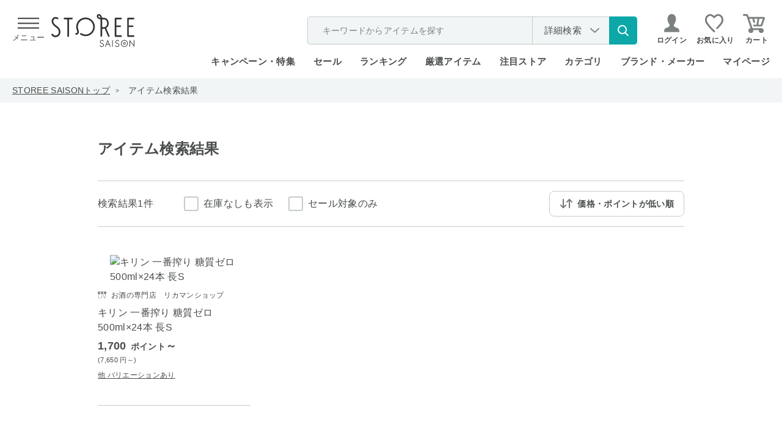

--- FILE ---
content_type: text/html; charset=utf-8
request_url: https://storee.saisoncard.co.jp/shop/goods/search.aspx?search=x&jan_code=4901411105192&sort=sp
body_size: 30265
content:
<!DOCTYPE html>
<html lang="ja">
<head>
	<meta http-equiv="Content-Type" content="text/html; charset=UTF-8">
	<title>検索結果｜永久不滅ポイント・UCポイント交換の「STOREE SAISON（ストーリー セゾン）」</title>
	<meta name="description" content="永久不滅ポイント・UCポイントが使える・交換できるオンラインストア「STOREE SAISON（ストーリー セゾン）」">
	<meta name="keywords" content="ストーリーセゾン,ストーリー,STOREE SAISON,セゾン,永久不滅ポイント,UCポイント,セゾンカード,UCカード,ポイント交換,通販,Apple,アップル">
	
	
	
	<meta http-equiv="content-style-type" content="text/css">
<meta http-equiv="content-script-type" content="text/javascript">
<meta http-equiv="X-UA-Compatible" content="IE=edge">
<link rel="SHORTCUT ICON" href="/favicon.ico">
<script>
  WebFontConfig = {
    google: {
      families: ['Poppins:wght@200;300;500'],
    },
  };

  (function(d) {
    const wf = d.createElement('script'),
      s = d.scripts[0];
    wf.src = 'https://ajax.googleapis.com/ajax/libs/webfont/1.6.26/webfont.js';
    wf.async = true;
    s.parentNode.insertBefore(wf, s);
  })(document);

</script>
<link rel="stylesheet" type="text/css" href="/css/jquery.mCustomScrollbar.css?20260108" media="all">
<link rel="stylesheet" type="text/css" href="/css/slick.css?20260108" media="all">
<link rel="stylesheet" type="text/css" href="/css/slick-theme.css?20260108" media="all">
<link rel="stylesheet" type="text/css" href="/lib/jquery-ui/css/base/jquery-ui.css?20260108">

<link rel="preload" href="/css/reset.css?20260108" as="style" onload="this.onload=null;this.rel='stylesheet'">
<noscript>
  <link rel="stylesheet" href="/css/reset.css?20260108">
</noscript>
<link rel="preload" href="/css/layout/s_lmr.css?20260108" as="style" onload="this.onload=null;this.rel='stylesheet'">
<noscript>
  <link rel="stylesheet" href="/css/layout/s_lmr.css?20260108">
</noscript>
<link rel="preload" href="/css/common.css?20260108" as="style" onload="this.onload=null;this.rel='stylesheet'">
<noscript>
  <link rel="stylesheet" href="/css/common.css?20260108">
</noscript>
<link rel="preload" href="/css/goods.css?20260108" as="style" onload="this.onload=null;this.rel='stylesheet'">
<noscript>
  <link rel="stylesheet" href="/css/goods.css?20260108">
</noscript>
<link rel="preload" href="/css/user.css?20260108" as="style" onload="this.onload=null;this.rel='stylesheet'">
<noscript>
  <link rel="stylesheet" href="/css/user.css?20260108">
</noscript>
<link rel="preload" href="//d3mijdhf1k8u77.cloudfront.net/css/common_pc_defer.css?20260108" as="style" onload="this.onload=null;this.rel='stylesheet'" />
<noscript>
  <link rel="stylesheet" href="//d3mijdhf1k8u77.cloudfront.net/css/common_pc_defer.css?20260108" />
</noscript>


	<style>
		.slick-list,
		.slick-slider {
			position: relative;
			display: block;
		}
		.slick-slider {
			box-sizing: border-box;
			-webkit-user-select: none;
			-moz-user-select: none;
			-ms-user-select: none;
			user-select: none;
			-webkit-touch-callout: none;
			-khtml-user-select: none;
			-ms-touch-action: pan-y;
			touch-action: pan-y;
			-webkit-tap-highlight-color: transparent;
		}
		.slick-list {
			overflow: hidden;
			margin: 0;
			padding: 0;
		}
		.slick-list:focus {
			outline: 0;
		}
		.slick-list.dragging {
			cursor: pointer;
			cursor: hand;
		}
		.slick-slider .slick-list,
		.slick-slider .slick-track {
			-webkit-transform: translate3d(0, 0, 0);
			-moz-transform: translate3d(0, 0, 0);
			-ms-transform: translate3d(0, 0, 0);
			-o-transform: translate3d(0, 0, 0);
			transform: translate3d(0, 0, 0);
		}
		.slick-track {
			position: relative;
			top: 0;
			left: 0;
			display: block;
			margin-left: auto;
			margin-right: auto;
		}
		.slick-track:after,
		.slick-track:before {
			display: table;
			content: "";
		}
		.slick-track:after {
			clear: both;
		}
		.slick-loading .slick-track {
			visibility: hidden;
		}
		.slick-slide {
			display: none;
			float: left;
			height: 100%;
			min-height: 1px;
		}
		.slick-initialized .slick-slide,
		.slick-slide img {
			display: block;
		}
		.slick-loading .slick-slide {
			visibility: hidden;
		}
		.slick-next,
		.slick-prev {
			font-size: 0;
			line-height: 0;
			position: absolute;
			top: 50%;
			display: block;
			width: 20px;
			height: 20px;
			padding: 0;
			-webkit-transform: translate(0, -50%);
			-ms-transform: translate(0, -50%);
			transform: translate(0, -50%);
			cursor: pointer;
			color: transparent;
			border: 0;
			outline: 0;
			background: 0 0;
		}
		.slick-next:focus,
		.slick-next:hover,
		.slick-prev:focus,
		.slick-prev:hover {
			color: transparent;
			outline: 0;
			background: 0 0;
		}
		.slick-next:focus:before,
		.slick-next:hover:before,
		.slick-prev:focus:before,
		.slick-prev:hover:before {
			opacity: 1;
		}
		.slick-next.slick-disabled:before,
		.slick-prev.slick-disabled:before {
			opacity: 0.25;
		}
		.slick-next:before,
		.slick-prev:before {
			font-family: slick;
			font-size: 20px;
			line-height: 1;
			opacity: 0.75;
			color: #fff;
			-webkit-font-smoothing: antialiased;
			-moz-osx-font-smoothing: grayscale;
		}
		.slick-prev {
			left: -25px;
		}
		.slick-next {
			right: -25px;
		}
		html {
			color: #000;
			background: #fff;
			font-size: 62.5%;
		}
		body {
			padding: 0;
		}
		blockquote,
		code,
		dd,
		div,
		dl,
		dt,
		fieldset,
		form,
		h1,
		h2,
		h3,
		h4,
		h5,
		h6,
		input,
		legend,
		li,
		ol,
		p,
		pre,
		td,
		textarea,
		th,
		ul {
			margin: 0;
			padding: 0;
		}
		table {
			border-collapse: collapse;
			border-spacing: 0;
		}
		fieldset {
			border: 0;
		}
		address,
		caption,
		cite,
		code,
		dfn,
		em,
		strong,
		th,
		var {
			font-style: normal;
			font-weight: 400;
		}
		strong {
			font-weight: 700;
		}
		li {
			list-style: none;
		}
		body,
		caption,
		div.wrapper_,
		th {
			text-align: left;
		}
		h1,
		h2,
		h3,
		h4,
		h5,
		h6 {
			font-size: 100%;
			font-weight: 400;
		}
		input,
		select,
		textarea {
			font-size: inherit;
			font-weight: inherit;
		}
		*,
		::after,
		::before {
			box-sizing: border-box;
		}
		div.wrapper_ {
			margin: 0 auto;
			padding: 0 20px;
			width: 1000px;
		}
		div.container_ {
			width: 100%;
			position: relative;
		}
		div.contents_,
		div.leftmenuframe_ {
			float: left;
			display: inline;
		}
		div.leftmenuframe_ {
			width: 200px;
		}
		div.rightmenuframe_ {
			width: 160px;
			overflow: visible;
			position: absolute;
			top: 0;
			left: 1004px;
		}
		div.mainframe_ {
			float: right;
			display: inline;
		}
		div.container_ div.contents_,
		div.container_ div.contents_ div.mainframe_,
		div.container_ div.contents_ div.mainframe_ .event_ .goods_,
		div.container_ div.mainframe_,
		div.container_ div.mainframe_ .event_ .goods_ {
			width: 100%;
		}
		body {
			margin: 0;
			background: #fff;
			font-size: 1.6rem;
			line-height: 1.5;
		}
		img {
			display: block;
			max-width: 100%;
		}
		img,
		input {
			vertical-align: middle;
		}
		body,
		button,
		input,
		select,
		textarea {
			color: #494d4c;
			font-family: "Hiragino Kaku Gothic ProN", "Hiragino Kaku Gothic Pro", "Hiragino Sans", "ヒラギノ角ゴシック", "メイリオ", meiryo, "MS PGothic", sans-serif;
			letter-spacing: 0.02em;
		}
		button,
		input,
		select,
		textarea {
			line-height: 1.2em;
		}
		button,
		img {
			border: 0;
		}
		input[type="email"],
		input[type="password"],
		input[type="tel"],
		input[type="text"] {
			max-width: 100%;
			height: 54px;
			padding: 0 18px;
			border: 0;
			background-color: #f2f5f5;
			font-size: 1.8rem;
		}
		.default-search input[type="text"]::placeholder {
			color: #aaaaaa;
		}
		.block-btn-list input[type="checkbox"],
		.block-btn-list input[type="radio"],
		.block-select select,
		.navisort_ dt {
			display: none;
		}
		input[type="checkbox"] + label::before,
		input[type="radio"] + label::before {
			content: "";
			display: inline-block;
			width: 54px;
			height: 54px;
			margin-right: 24px;
			background: url(https://storee.saisoncard.co.jp/img/usr/common/icon_radio_off.svg) center no-repeat;
			background-size: contain;
			transition: 60ms ease-in-out;
		}
		.block-btn-list input[type="checkbox"] + label::after,
		.block-btn-list input[type="checkbox"] + label::before {
			content: "";
			display: block;
			position: absolute;
		}
		.block-btn-list input[type="checkbox"] + label::before {
			top: 0;
			left: 0;
			width: 24px;
			height: 24px;
			border: 2px solid #c6cccb;
			border-radius: 3px;
			background-color: #fff;
			background-image: none;
		}
		.block-btn-list input[type="checkbox"] + label::after {
			top: 3px;
			left: 8px;
			width: 9px;
			height: 14px;
			border-right: 2px solid #fff;
			border-bottom: 2px solid #fff;
			transform: rotate(45deg);
			opacity: 0;
		}
		select {
			height: 54px;
		}
		.block-select-styled {
			display: flex;
			align-items: center;
			width: 560px;
			height: 54px;
			padding: 0 14px;
			border: 0;
			border-radius: 3px;
			background: #f2f5f5 url(https://storee.saisoncard.co.jp/img/usr/common/arw_select.svg) right 18px center no-repeat;
			background-size: 12px 20px;
			font-size: 1.8rem;
			cursor: pointer;
			word-break: keep-all;
			white-space: nowrap;
			overflow: hidden;
		}
		.block-select-options {
			display: none;
			position: absolute;
			width: 560px;
			max-height: 300px;
			border-top: 1px solid #c6cccb;
			overflow: auto;
			z-index: 9;
		}
		.block-btn-list {
			display: flex;
			flex-wrap: wrap;
			margin: -40px -60px 0 0;
		}
		.block-btn-list label {
			position: relative;
			margin: 56px 60px 0 0;
			padding: 0 0 0 36px;
			font-size: 1.8rem;
			cursor: pointer;
		}
		a {
			cursor: pointer;
		}
		a:active,
		a:hover,
		a:link,
		a:visited {
			color: #494d4c;
			text-decoration: none;
		}
		td,
		th {
			word-break: break-all;
		}
		.block-btn-list label,
		.navitopicpath_ ul,
		.submit_ {
			display: flex;
			align-items: center;
		}
		.submit_ {
			justify-content: center;
			margin: 60px auto 0;
			text-align: center;
		}
		.submit_ button,
		.submit_ img,
		.submit_ input {
			margin: 0 16px;
			cursor: pointer;
			vertical-align: middle;
		}
		.submit_ button[type="submit"].search-btn,
		.submit_ input[type="submit"].search-btn {
			display: flex;
			align-items: center;
			justify-content: center;
			position: relative;
			width: 320px;
			height: 70px;
			margin: 0;
			border: 2px solid #7c807f;
			border-radius: 4px;
			background-color: #fff;
			font-size: 2rem;
			font-weight: 600;
			transition: 0.25s ease-in-out;
		}
		.submit_ button[type="submit"].search-btn::before,
		.submit_ input[type="submit"].search-btn::before {
			content: "";
			display: inline-block;
			position: relative;
			width: 30px;
			height: 30px;
			margin-right: 20px;
			background: url(https://storee.saisoncard.co.jp/img/usr/common/icon_search.svg) center no-repeat;
			background-size: contain;
		}
		.form-clear-btn,
		.form-clear-btn span {
			display: flex;
			align-items: center;
			justify-content: center;
		}
		.form-clear-btn {
			margin-top: 18px;
		}
		.form-clear-btn span {
			position: relative;
			font-size: 1.8rem;
			text-decoration: underline;
			cursor: pointer;
		}
		.form-clear-btn span::after {
			content: "";
			display: inline-block;
			position: relative;
			width: 16px;
			height: 16px;
			margin-left: 20px;
			background: url(https://storee.saisoncard.co.jp/img/usr/common/icon_close.svg) center no-repeat;
			background-size: contain;
		}
		.navitopicpath_ {
			background-color: #f2f5f5;
		}
		.navitopicpath_ ul {
			flex-wrap: wrap;
			width: auto;
			height: 40px;
			margin: auto;
			padding: 0 20px;
			font-size: 1.4rem;
		}
		.navitopicpath_ li {
			position: relative;
			margin-right: 30px;
		}
		.navitopicpath_ li:not(:last-child)::after {
			content: ">";
			position: absolute;
			top: 50%;
			right: -15px;
			font-size: 1rem;
			transform: translate(0, -50%);
		}
		.navitopicpath_ li:first-child a,
		.navitopicpath_ li:not(:last-child) a {
			text-decoration: underline;
		}
		.navitopicpath_ li a {
			display: block;
			transition: 0.25s ease-in-out;
		}
		.navipage_ {
			position: relative;
			margin-top: 0;
		}
		.navipage_.bottom_ {
			margin: 40px 0 80px;
		}
		.autopagerize_insert_before + .navipage_.bottom_ {
			margin-top: 80px;
		}
		.navipage_ .navipage_sum_ {
			display: block;
			margin-top: 20px;
			text-align: right;
		}
		.navipage_.top_ .navipage_sum_ {
			display: flex;
			margin-top: 0;
			font-size: 1.6rem;
			font-weight: 300;
			text-align: left;
		}
		.navipage_.top_ .navipage_sum_ strong {
			font-weight: 300;
		}
		.navipage_.bottom_ .navipage_sum_ {
			position: absolute;
			left: 0;
			margin: 0;
			font-size: 1.8rem;
			text-align: left;
		}
		.navipage_,
		.navipage_forward_,
		.navipage_reverse_ {
			display: flex;
			align-items: center;
			justify-content: flex-end;
		}
		.navipage_reverse_ {
			margin-right: 10px;
		}
		.navipage_forward_ {
			margin-left: 10px;
		}
		.navipage_ a,
		.navipage_now_ {
			display: flex;
			align-items: center;
			justify-content: center;
			position: relative;
			width: 40px;
			height: 40px;
			margin-left: 10px;
			border-radius: 4px;
			background-color: #fff;
			font-size: 1.5rem;
			transition: 0.25s ease-in-out;
		}
		.navipage_ a {
			border: 2px solid #7c807f;
		}
		.navipage_now_ {
			border: 4px solid #88c2bc;
			color: #88c2bc;
		}
		.navipage_forward_ a,
		.navipage_reverse_ a {
			border: 0;
			background-color: transparent;
			color: transparent;
			font-size: 0;
		}
		.navipage_first_,
		.navipage_prev_ {
			-webkit-transform: rotate(180deg);
			transform: rotate(180deg);
		}
		.navipage_first_ a::after,
		.navipage_first_ a::before,
		.navipage_last_ a::after,
		.navipage_last_ a::before {
			top: 50%;
			width: 10px;
			height: 16px;
			-webkit-transform: translate(-50%, -50%);
			transform: translate(-50%, -50%);
		}
		.navipage_first_ a::after,
		.navipage_first_ a::before,
		.navipage_last_ a::after,
		.navipage_last_ a::before,
		.navipage_next_ a::before,
		.navipage_prev_ a::before,
		.navisort_ dd > .navisort_now_::after,
		.navisort_ dd > .navisort_now_::before {
			content: "";
			display: block;
			position: absolute;
			background: url(https://storee.saisoncard.co.jp/img/usr/common/arw_btn_black.svg) center no-repeat;
			background-size: contain;
		}
		.navipage_next_ a::before,
		.navipage_prev_ a::before {
			top: 50%;
			left: 50%;
			width: 10px;
			height: 16px;
			-webkit-transform: translate(-50%, -50%);
			transform: translate(-50%, -50%);
		}
		.navipage_first_ a::before,
		.navipage_last_ a::before {
			left: 38%;
		}
		.navipage_first_ a::after,
		.navipage_last_ a::after {
			left: 62%;
		}
		.navisort_,
		.navisort_ dd > .navisort_now_ {
			position: relative;
			display: flex;
		}
		.navisort_ dd > .navisort_now_ {
			align-items: center;
			justify-content: center;
			width: 230px;
			height: 40px;
			padding: 1px 34px 0 0;
			border: 1px solid #707070;
			border-radius: 4px;
			font-size: 1.4rem;
			font-weight: 600;
			cursor: pointer;
			z-index: 99;
			transition: 0.25s ease-in-out;
		}
		.navisort_ dd > .navisort_now_::after,
		.navisort_ dd > .navisort_now_::before {
			right: 25px;
			width: 8px;
			height: 12px;
		}
		.navisort_ dd > .navisort_now_::before {
			top: 8px;
			transform: rotate(-90deg);
		}
		.navisort_ dd > .navisort_now_::after {
			bottom: 8px;
			transform: rotate(90deg);
		}
		.block-navisort-list {
			display: none;
			z-index: 99;
		}
		.formlist_ {
			margin: 0 auto;
			border-collapse: collapse;
		}
		.formlist_.goodssearch_ {
			margin-top: 10px;
		}
		.formlist_ th {
			min-height: 24px;
			padding: 36px 0;
			font-size: 1.6rem;
			font-weight: 700;
			white-space: nowrap;
		}
		.formlist_ td {
			padding: 36px 0;
			font-weight: 400;
			background-color: transparent;
		}
		.formlist_ tr:not(:last-child) td,
		.formlist_ tr:not(:last-child) th {
			border-bottom: 2px solid #c6cccb;
		}
		div.goods_ {
			clear: both;
		}
		.goods-provider {
			position: relative;
			width: 240px;
		}
		.goods-provider a,
		.goods-provider span {
			display: block;
			position: relative;
			font-size: 1.2rem;
			text-decoration: underline;
		}
		.goods-provider span {
			text-decoration: none;
		}
		.goods-provider a::before,
		.goods-provider span::before {
			content: "";
			display: inline-block;
			position: relative;
			top: 2px;
			width: 16px;
			height: 13px;
			margin-right: 8px;
			background: url(https://storee.saisoncard.co.jp/img/usr/common/icon_store.svg) center no-repeat;
			background-size: contain;
		}
		.StyleP_Line_ + .StyleP_Line_ {
			margin-top: 50px;
		}
		.autopagerize_page_element_ {
			margin-top: 36px;
		}
		.StyleP_Line_ {
			display: flex;
			flex-wrap: wrap;
		}
		.StyleP_Item_ {
			position: relative;
			width: 250px;
			border-bottom: 1px solid #c6cccb;
			padding: 10px 0 40px;
		}
		.StyleP_Item_ .img_ img {
			flex-shrink: 0;
			max-width: 100%;
			max-height: 100%;
		}
		.StyleP_Item_ .img_ {
			display: flex;
			align-items: center;
			justify-content: center;
			position: relative;
			background-color: #fff;
		}
		.StyleP_Item_ .img_.no_stock_ img {
			opacity: 0.5;
		}
		.StyleP_Item_ .img_ .no_stock_ {
			display: flex;
			align-items: center;
			justify-content: center;
			position: absolute;
			top: 0;
			left: 0;
			width: 100%;
			height: 100%;
		}
		.StyleP_Item_ .img_ .no_stock_ span {
			display: flex;
			align-items: center;
			justify-content: center;
			width: 90px;
			height: 34px;
			border-radius: 5px;
			background-color: #494d4c;
			color: #ffffff;
			font-size: 1.4rem;
			text-align: center;
		}
		.autopagerize_page_element_ .StyleP_Item_ .img_ img {
			width: auto;
			max-width: 210px;
			max-height: 210px;
			margin: auto;
		}
		.StyleP_Item_ .desc_ {
			margin-top: 8px;
		}
		div.StyleP_Item_ .goods-provider {
			width: 100%;
			margin-bottom: 3px;
			font-size: 1.4rem;
		}
		div.StyleP_Item_ .goods-provider > * {
			display: block;
			position: relative;
			height: 24px;
			font-size: 1.2rem;
			overflow: hidden;
		}
		.StyleP_Item_ .goods-provider > ::before,
		.header-search-detail a::after {
			content: "";
			display: inline-block;
			position: relative;
		}
		.StyleP_Item_ .goods-provider > ::before {
			top: 2px;
			width: 14px;
			height: 14px;
			margin-right: 8px;
			background: url(https://storee.saisoncard.co.jp/img/usr/common/icon_store.svg) center no-repeat;
			background-size: contain;
		}
		.header-search-detail a::after {
			top: 0;
			width: 8px;
			height: 13px;
			margin-left: 8px;
			background: url(https://storee.saisoncard.co.jp/img/usr/common/arw_btn_black.svg) center no-repeat;
			background-size: contain;
		}
		.g_price_ {
			margin-top: 5px;
			text-align: left;
		}
		.g_price_ .price_ {
			display: flex;
			flex-wrap: wrap;
			justify-content: flex-start;
			align-items: baseline;
			font-size: 1.8rem;
			font-weight: 600;
		}
		.g_price_ .price_ .price-pt {
			margin-left: 0.5em;
			font-size: 1.4rem;
		}
		.price_ .price-tax {
			font-size: 1.4rem;
			font-weight: 300;
		}
		.price-format-p,
		.price-format-z {
			display: block;
			margin-top: 1px;
			font-size: 1.1rem;
			text-align: left;
		}
		.icon-circle,
		.icon-rect {
			display: flex;
			align-items: center;
			justify-content: center;
			position: absolute;
			padding-top: 1px;
		}
		.StyleD_Item_ .price_diff_,
		.StyleP_Item_ .price_diff_,
		.StyleR_Item_ .price_diff_ {
			display: flex;
			align-items: center;
			justify-content: center;
			position: absolute;
			max-width: 200px;
			min-height: 24px;
			padding: 4px 10px;
			background-color: rgba(219, 110, 110, 0.8);
			color: #fff;
			font-size: 1.2rem;
			font-weight: 600;
			line-height: 1.2;
		}
		.icon-circle {
			width: 48px;
			height: 48px;
		}
		.icon-circle img {
			width: 100%;
		}
		.icon-rect {
			width: 92px;
			height: 24px;
		}
		.icon-rect img {
			width: 100%;
			height: auto;
		}
		.StyleP_Item_ .icon-rect {
			top: 9px;
			left: 0;
		}
		.StyleP_Item_ .price_diff_ {
			top: 196px;
			left: 0;
		}
		.price-discount {
			color: #db6e6e;
		}
		.StyleP_Item_ .item-variation {
			margin-top: 8px;
			font-size: 1.2rem;
			text-decoration: underline;
		}
		.formlist_.goodssearch_ {
			font-size: 1.8rem;
		}
		.formlist_.goodssearch_ th {
			width: 168px;
			padding-top: 51px;
			vertical-align: top;
		}
		.formlist_.goodssearch_ td {
			width: 792px;
		}
		.result-search-container {
			min-width: 1000px;
			margin-top: 60px;
			margin-bottom: 0;
			padding: 70px 0 100px;
			background-color: #f2f7f7;
		}
		.result-search-container .formlist_.goodssearch_ {
			width: 1000px;
			margin: auto;
			padding: 0 20px;
		}
		.result-search-container .block-select-styled,
		.result-search-container input {
			background-color: #fff;
		}
		.goodssearch-popularword {
			display: flex;
			width: 792px;
			margin-top: 22px;
			font-size: 1.8rem;
		}
		.goodssearch-popularword dt {
			flex-shrink: 0;
			word-break: keep-all;
		}
		.goodssearch-popularword dd {
			display: flex;
			flex-wrap: wrap;
			margin-right: -22px;
		}
		.goodssearch-popularword dd > div {
			margin-right: 22px;
		}
		.goodssearch-popularword dd > div a {
			color: #1e54a7;
			text-decoration: underline;
			transition: 0.25s ease-in-out;
		}
		#search_keyword input[type="text"] {
			width: 100%;
			max-width: 792px;
		}
		#search_category .block-select-options,
		#search_category .block-select-styled {
			width: 354px;
		}
		#search_aqf_point input[type="text"],
		#search_price input[type="text"] {
			width: 216px;
			transition: 0.15s ease;
		}
		.wrapper_wrapper_ {
			display: flex;
			flex-direction: column;
			width: 100%;
		}
		#header,
		#header .header-search-nav,
		.default-search form {
			display: flex;
			align-items: center;
		}
		#header {
			justify-content: space-between;
			width: 100%;
			min-width: 1000px;
			height: 128px;
			margin: 0 auto;
			padding: 0 20px 11px;
		}
		#header .logo img {
			display: block;
			width: 136px;
			transition: 0.25s ease-in-out;
		}
		#header .header-search-nav {
			justify-content: flex-end;
		}
		.default-search {
			display: flex;
			position: relative;
		}
		.default-search button {
			flex-shrink: 0;
			width: 22px;
			margin: 0 10px 0 0;
			padding: 0;
			border: 0;
			background-color: transparent;
			cursor: pointer;
			transition: 0.25s ease-in-out;
		}
		.header-search-popular-word {
			display: none;
			position: absolute;
			top: 38px;
			left: 0;
			z-index: 999999;
		}
		.header-search-detail {
			display: flex;
			margin-left: 20px;
		}
		.header-search-detail a {
			justify-content: center;
			position: relative;
			width: 110px;
			height: 36px;
			border: 1px solid #707070;
			border-radius: 4px;
			font-size: 1.6rem;
			transition: 0.25s ease-in-out;
		}
		#header .global-nav-1,
		.header-search-detail a {
			display: flex;
			align-items: center;
		}
		#header .global-nav-1 .header-login {
			margin-left: 32px;
		}
		#header .global-nav-1 .header-login a {
			display: flex;
			font-size: 1.6rem;
			font-weight: 600;
			transition: 0.25s ease-in-out;
		}
		#header .global-nav-1 .header-login img {
			margin-right: 9px;
		}
		#header .global-nav-1 .header-favorite {
			width: 26px;
			transition: 0.25s ease-in-out;
		}
		#header .global-nav-1 .header-login + .header-favorite {
			margin-left: 16px;
		}
		#header .global-nav-1 .header-userinfo + .header-favorite {
			margin-left: 20px;
		}
		#header .global-nav-1 .header-cart {
			position: relative;
			width: 30px;
			margin-left: 12px;
		}
		#header .global-nav-1 .header-cart img,
		.global-nav-2 > li > a {
			transition: 0.25s ease-in-out;
		}
		.js-cart-count {
			display: none;
			position: absolute;
			top: -7px;
			right: -12px;
			width: 24px;
			height: 24px;
			border-radius: 24px;
			background-color: #e6938a;
			color: #fff;
			font-size: 1.2rem;
			font-weight: 500;
			font-family: Poppins, sans-serif;
			text-align: center;
			line-height: 24px;
			z-index: 9;
		}
		.global-nav-2 {
			display: flex;
			align-items: center;
			justify-content: flex-end;
			font-weight: 600;
		}
		.global-nav-2 > li {
			height: 60px;
			margin-left: 30px;
			padding: 24px 0 0;
			font-size: 1.5rem;
			line-height: 1.2;
		}
		.global-nav-2 > li:first-child {
			margin-left: 0;
		}
		.change_mode_ {
			display: none;
		}
		#footer,
		.footer-pagetop-btn {
			min-width: 960px;
			background-color: #fff;
		}
		#footer {
			clear: both;
			margin-top: 100px;
		}
		.footer-pagetop-btn {
			display: flex;
			border-top: 2px solid #c6cccb;
		}
		.footer-pagetop-btn a {
			display: flex;
			align-items: center;
			justify-content: center;
			position: relative;
			width: 100%;
			height: 80px;
			font-size: 1.6rem;
			font-weight: 600;
			transition: 0.25s ease-in-out;
		}
		.footer-pagetop-btn a::after {
			content: "";
			display: inline-block;
			position: relative;
			width: 10px;
			height: 16px;
			margin-left: 20px;
			background: url(https://storee.saisoncard.co.jp/img/usr/common/arw_btn_black.svg) center no-repeat;
			background-size: contain;
			transform: rotate(-90deg);
		}
		.footer-pagetop-float-btn {
			display: none;
			position: fixed;
			right: 0;
			bottom: 0;
			width: 65px;
			height: 65px;
			z-index: 9999;
		}
		.footer-pagetop-float-btn a {
			display: block;
			color: transparent;
			font-size: 0;
		}
		.footer-pagetop-float-btn a::after {
			content: "";
			display: block;
			position: relative;
			width: 65px;
			height: 65px;
			background: url(https://storee.saisoncard.co.jp/img/usr/common/btn_top.png) center no-repeat;
			background-size: contain;
		}
		.footer-layer-1st {
			width: 960px;
			margin: auto;
			padding: 0 20px;
		}
		#copyright,
		.footer-layer-2nd {
			width: 960px;
		}
		#copyright {
			margin: auto;
			padding: 12px 0 24px;
			text-align: center;
			font-size: 1.2rem;
		}
		.footer-layer-1st {
			padding-top: 35px;
		}
		.footer-layer-1st .footer-inner {
			display: flex;
			align-items: center;
			justify-content: space-between;
			width: 960px;
			margin: auto;
		}
		.footer-nav-btn {
			width: 100%;
		}
		.footer-nav-btn,
		.footer-nav-btn ul,
		.footer-nav-btn ul a,
		.footer-nav-txt ul {
			display: flex;
			align-items: center;
			justify-content: center;
		}
		.footer-nav-btn li + li {
			margin-left: 38px;
		}
		.footer-nav-btn ul a {
			position: relative;
			font-size: 1.5rem;
			transition: 0.25s ease-in-out;
		}
		.footer-nav-btn ul a::before {
			content: "";
			display: inline-block;
			position: relative;
			margin-right: 8px;
		}
		.footer-nav-btn .footer-nav-guide a::before {
			width: 11px;
			height: 14px;
			background: url(https://storee.saisoncard.co.jp/img/usr/common/icon_guide.svg) center no-repeat;
			background-size: contain;
		}
		.footer-nav-btn .footer-nav-faq a::before {
			width: 18px;
			height: 14px;
			background: url(https://storee.saisoncard.co.jp/img/usr/common/icon_faq.svg) center no-repeat;
			background-size: contain;
		}
		.footer-txt-link {
			margin: 0 0 0 37px;
			font-size: 1.5rem;
		}
		.footer-txt-link:first-child {
			margin: 0 37px 0 0;
		}
		.footer-txt-link a {
			display: block;
			font-size: 1.5rem;
			transition: 0.25s ease-in-out;
		}
		.footer-layer-2nd {
			margin: 26px auto auto;
			padding: 0;
		}
		.footer-nav-txt li:not(:last-child) {
			position: relative;
			margin-right: 16px;
			padding-right: 16px;
		}
		.footer-nav-txt li:not(:last-child)::after {
			content: "";
			display: block;
			position: absolute;
			top: 50%;
			right: 0;
			width: 1px;
			height: 18px;
			background-color: #494d4c;
			transform: translate(0, -50%);
		}
		.footer-nav-txt a {
			display: flex;
			align-items: center;
			position: relative;
			font-size: 1.4rem;
			transition: 0.25s ease-in-out;
		}
		.footer-nav-txt a.link_outer::before {
			content: "";
			display: inline-block;
			position: relative;
			width: 21px;
			height: 19px;
			margin-right: 7px;
			background: url(https://storee.saisoncard.co.jp/img/usr/common/icon_link_outer.svg) center no-repeat;
			background-size: contain;
		}
		.footer-sns-link {
			width: 960px;
			margin: 24px auto 0;
		}
		.footer-sns-link ul {
			justify-content: center;
			width: 100%;
		}
		.footer-sns-link a {
			width: 28px;
			height: 28px;
			background-position: center;
			background-repeat: no-repeat;
			background-size: contain;
			color: transparent;
			font-size: 0;
		}
		.footer-sns-link .list-tw a {
  background-image: url(/img/usr/common/x-logo.png);
		}
		.footer-sns-link .list-ig a {
			background-image: url([data-uri]);
		}
		.footer-sns-link .list-fb a {
			background-image: url([data-uri]);
		}
		.footer-gnav {
			padding: 30px 0;
			background-color: #f2f7f7;
			font-size: 1.2rem;
		}
		.footer-gnav > * {
			width: 960px;
			margin: 0 auto;
		}
		.footer-gnav .footer-gnav-main ul {
			display: flex;
			justify-content: space-between;
		}
		.footer-gnav .footer-gnav-main a {
			display: block;
			position: relative;
			font-weight: 700;
			transition: 0.2s ease;
		}
		.footer-gnav .footer-gnav-main a::after {
			content: "";
			display: inline-block;
			position: relative;
			top: -1px;
			width: 7px;
			height: 7px;
			margin-left: 20px;
			border-top: 1px solid #77bab3;
			border-right: 1px solid #77bab3;
			transform: rotate(45deg);
		}
		.footer-gnav-list {
			margin-top: 28px;
		}
		.footer-gnav-list-ttl {
			font-weight: 700;
		}
		.footer-gnav-list ul {
			display: flex;
			flex-wrap: wrap;
			margin-top: 16px;
		}
		.footer-gnav-list li {
			width: 192px;
		}
		.footer-gnav-list li:not(:nth-child(-n + 5)) {
			margin-top: 6px;
		}
		.footer-gnav-list a {
			transition: 0.2s ease;
		}
		.footer-gnav-list-link {
			display: flex;
			justify-content: flex-end;
			margin-top: 22px;
		}
		.footer-gnav-list-link a {
			position: relative;
			transition: 0.2s ease;
			text-decoration: underline;
		}
		.footer-gnav-list-link a::after {
			content: "";
			display: inline-block;
			position: relative;
			top: -1px;
			width: 7px;
			height: 7px;
			margin-left: 8px;
			border-top: 1px solid #77bab3;
			border-right: 1px solid #77bab3;
			transform: rotate(45deg);
		}
		.block-category-nav {
			justify-content: flex-start;
			position: relative;
			margin-top: 22px;
			padding: 16px 0;
			border-top: 1px solid #c6cccb;
			border-bottom: 1px solid #c6cccb;
		}
		.block-category-nav .block-right {
			display: flex;
			align-items: center;
			justify-content: flex-end;
			margin-left: auto;
		}
		.block-category-nav,
		.float-category-search-btn a,
		.float-category-search-btn > div {
			display: flex;
			align-items: center;
		}
		.float-category-search-btn > div {
			justify-content: center;
			position: absolute;
			top: 0;
			left: 0;
			width: 100%;
		}
		.float-category-search-btn > div.is-float {
			position: fixed;
			z-index: 99;
			top: 110px;
		}
		.float-category-search-btn a {
			justify-content: center;
			width: 266px;
			height: 42px;
			border-radius: 42px;
			background-color: #89c2bc;
			color: #fff;
			font-size: 1.4rem;
			font-weight: 600;
		}
		.goods-provider {
			word-break: break-all;
		}
		input::placeholder {
			color: #abb4b1;
		}
		#search_category2,
		#search_category3 {
			margin-top: 16px;
		}
		#search_sales_type {
			display: none;
		}
		.block-search-result {
			margin-top: 8px;
		}
		.block-search-result dl {
			display: flex;
			align-items: center;
		}
		.block-search-result dt {
			flex-shrink: 0;
			margin-right: 13px;
			color: #7c807f;
			font-size: 1.6rem;
		}
		.block-search-result ul {
			display: flex;
			flex-wrap: wrap;
			margin: -10px -10px 0 0;
		}
		.block-search-result ul li {
			position: relative;
			margin: 10px 10px 0 0;
		}
		.block-search-result ul li p {
			display: flex;
			align-items: center;
			justify-content: center;
			position: relative;
			height: 33px;
			padding: 0 41px 0 13px;
			border: 1px solid #c6cccb;
			border-radius: 33px;
			color: #333333;
			font-size: 1.4rem;
		}
		.block-search-result ul li p span {
			display: block;
			position: absolute;
			top: 50%;
			right: 6px;
			width: 21px;
			height: 21px;
			margin-top: -11px;
			background-color: transparent;
			background-image: url("[data-uri]");
			background-position: center;
			background-repeat: no-repeat;
			background-size: contain;
			cursor: pointer;
		}
		.gnav_brand-layer-2nd-container,
		.gnav_category-layer-2nd-container {
			display: none;
			width: 100%;
			z-index: 9999;
		}
		.brand_list-layer-2nd-container,
		.catecory_list-layer-2nd-container {
			position: relative;
			width: 100%;
			background-color: #f2f7f7;
			z-index: 9999;
		}
		.gnav-brand,
		.gnav-category {
			position: relative;
			cursor: pointer;
			transition: 0.12s ease;
		}
		.gnav-brand::before,
		.gnav-category::before {
			content: "";
			position: absolute;
			bottom: -17px;
			left: 50%;
			width: 0;
			height: 0;
			border-style: solid;
			border-width: 0 8px 10px;
			border-color: transparent transparent #f2f7f7;
			opacity: 0;
			transform: translate(-50%, 0);
			z-index: 98;
			transition: 0.2s ease;
		}
		.footer-sns-link {
			display: flex;
		}
		.footer-sns-link ul {
			display: flex;
			align-items: center;
		}
		.footer-sns-link li + li {
			margin-left: 40px;
		}
		.footer-sns-link a {
			display: block;
			transition: 0.25s ease;
		}
		.genre_,
		.goodsiframe3,
		.goodsiframe4,
		.goodsiframe5,
		.goodsiframe6,
		.goodsiframe7,
		.goodsiframe8,
		.goodsiframe9,
		.js-fullsize,
		.navitopicpath_,
		.topiclist_ {
			position: relative;
			left: -20px;
			width: 100vw;
			min-width: 1000px;
		}
		@media screen and (min-width: 1000px) {
			.genre_,
			.goodsiframe3,
			.goodsiframe4,
			.goodsiframe5,
			.goodsiframe6,
			.goodsiframe7,
			.goodsiframe8,
			.goodsiframe9,
			.js-fullsize,
			.navitopicpath_,
			.topiclist_ {
				left: calc((1000px - 100vw) / 2 - 20px);
			}
			.page-goodsdetail .genre_,
			.page-goodsdetail .goodsiframe3,
			.page-goodsdetail .goodsiframe4,
			.page-goodsdetail .goodsiframe5,
			.page-goodsdetail .goodsiframe6,
			.page-goodsdetail .goodsiframe7,
			.page-goodsdetail .goodsiframe8,
			.page-goodsdetail .goodsiframe9,
			.page-goodsdetail .js-fullsize,
			.page-goodsdetail .navitopicpath_,
			.page-goodsdetail .topiclist_ {
				left: calc((1120px - 100vw) / 2 - 20px);
			}
		}
		.header-menu-container {
			display: block;
			position: fixed;
			width: 100vw;
			height: 100%;
			top: 0;
			left: 0;
			opacity: 0;
			visibility: hidden;
			z-index: -1;
			transition: 0.3s ease;
		}
		.header-menu-body > div {
			width: 360px;
			z-index: 999999;
			position: relative;
		}
		.header-menu-member_info {
			background-color: #fff;
		}
		.header-menu-ttl-green {
			height: 36px;
			padding: 0 24px;
		}
		.header-menu-member_info-list > li.header-menu-member_info-img > a {
			padding-left: 45px;
		}
		.header-menu-member_info-list > li > a {
			display: flex;
			align-items: center;
			position: relative;
			padding: 7px 24px;
			width: 100%;
			min-height: 38px;
		}
		.header-menu-member_info-img span {
			display: flex;
			justify-content: center;
			position: absolute;
			top: 50%;
			left: 24px;
			width: 16px;
			height: 14px;
			transform: translate(0, -50%);
		}
		.header-menu-member_info-img img {
			display: flex;
			align-items: center;
			justify-content: center;
			height: 100%;
		}
		.header-menu-member_info-list > li + li {
			border-top: 1px solid #c6cccb;
		}
		.header-menu-member_info-point-ttl + .header-menu-member_info-point-yen {
			margin-top: 10px;
		}
		.header-menu-member_info-point-yen {
			padding-left: 0;
		}
		.js-menu-close--AB {
			right: -44px;
			top: 26px;
			cursor: pointer;
		}
		.js-menu-close--AB img {
			width: 25px;
			height: auto;
		}
		.header-menu-btn {
			cursor: pointer;
			text-align: center;
			width: auto;
			padding-left: 0;
		}
		.header-menu-btn img {
			height: auto;
			width: 35px;
			margin: 0 auto 5px;
		}
		#header .header-nav {
			width: 77%;
			display: flex;
			flex-direction: row;
			justify-content: flex-end;
			height: 60px;
			padding-top: 0;
		}
		.global-nav-2 {
			position: absolute;
			top: 68px;
			right: 0;
			width: 100%;
			padding: 0 20px;
		}
		.category_arrow::after,
		.header-menu-member_info-list > li > a::after,
		a .search-category-btn::after {
			content: "";
			display: block;
			position: absolute;
			top: 50%;
			right: 24px;
			width: 10px;
			height: 15px;
			margin-left: 0;
			background: url(https://storee.saisoncard.co.jp/img/usr/common/arw_btn_black.svg) center no-repeat;
			background-size: contain;
			transform: translate(0, -50%);
		}
		#header {
			top: 0;
			position: relative;
			left: 0;
			z-index: 999;
			background: #fff;
			padding-bottom: 28px;
		}
		.header-menu-btn p {
			font-size: 1.3rem;
		}
		.header-menu-ttl-green {
			display: flex;
			align-items: center;
			width: 100%;
			background-color: #88c2bc;
			color: #fff;
			font-weight: 600;
		}
		.search-category {
			padding: 0 !important;
		}
		.search-category-ttl {
			padding: 8px 24px;
		}
		.search-category-btn {
			align-items: center;
			position: relative;
			width: 100%;
			padding: 10px 36px;
		}
		.search-popularword {
			padding: 12px 24px;
			border-top: 1px solid #c6cccb;
			background-color: #fff;
		}
		.search-category-ttl,
		.search-popularword dt {
			font-weight: 600;
		}
		.search-popularword dd {
			display: flex;
			flex-wrap: wrap;
		}
		.search-popularword dd div {
			margin: 0.5vw 1vw 0 0;
		}
		.search-popularword dd div a {
			color: #1e54a7;
			text-decoration: underline;
		}
		.search-category {
			padding: 2.6vw 4.27vw 0;
			background-color: #fff;
			padding-top: 2.6vw;
			border-top: 1px solid #c6cccb;
		}
		.header-menu-member_info-list,
		.header-menu-member_info-list + .header-menu-member_info,
		.header-menu-search .search-popularword,
		.header-menu-search + .header-menu-ttl-green,
		.search-by-conditions,
		.search-category > .search-category-ttl {
			display: block;
		}
		.category_arrow {
			cursor: pointer;
			display: block;
		}
		.header-menu-body {
			height: 100%;
			overflow-y: scroll;
			scrollbar-width: none;
		}
		.header-menu-body::-webkit-scrollbar {
			display: none;
		}
		.js-menu-close--AB + .header-menu-search > .header-menu-ttl-green {
			padding-top: 5px;
		}
		.js-menu-close--AB {
			position: fixed;
			left: 390px;
		}
		.ab014-mask {
			width: 100%;
			height: 100%;
			background-color: rgba(0, 0, 0, 0.6);
			position: fixed;
			z-index: 99999;
		}
		#header .global-nav-1 .header-login img {
			width: 25px;
		}
		#header .logo {
			position: absolute;
			left: 84px;
			width: 136px;
			padding-right: 0;
			box-sizing: content-box;
			max-width: none !important;
		}
		#header .logo a {
			width: 136px;
			display: block;
			margin-left: 0;
		}
		#header .header-nav .header-favorite a.ab014-2 img {
			margin-right: 20px !important;
		}
		#header .header-nav .header-cart span.ab014-2 {
			margin-left: 4px !important;
		}
		#header .header-nav .header-cart img {
			margin-bottom: -1px;
		}
		.gnav_brand-layer-2nd-container,
		.gnav_category-layer-2nd-container {
			position: absolute;
			top: 60px !important;
			right: 0;
			width: 100vw;
			left: auto;
		}
		.header-menu-container .catecory_list-layer-2nd-container {
			display: none;
			position: fixed;
			top: 0;
			left: 0;
			width: 360px;
			max-height: 100vh;
			background-color: transparent;
			overflow: auto;
			scrollbar-width: none;
		}
		.ttl-layer2-h1 {
			display: flex;
			align-items: baseline;
			justify-content: space-between;
			position: relative;
			margin: 58px 0 10px;
		}
		.ttl-layer2-h1 h1 {
			margin: 0;
			padding: 0;
			font-size: 2.4rem;
			font-weight: 600;
		}
		.ttl-layer2-h1 .date {
			position: absolute;
			top: 14px;
			right: 0;
			color: #7c807f;
			font-size: 1.4rem;
		}
		.footer-credit_saison-logo {
			display: flex;
			align-items: center;
			justify-content: center;
			width: 960px;
			margin: 35px auto 0;
		}
		.footer-credit_saison-logo img {
			display: block;
			flex-shrink: 0;
		}
		.result-search-container-title {
			font-size: 2rem;
			font-weight: 700;
			text-align: left;
			width: 1000px;
			margin: auto;
		}
		.block-category-nav-stock_only {
			display: flex;
			width: auto;
			margin: 0 0 0 50px;
		}
		.block-category-nav-stock_only > div {
			position: relative;
			width: auto;
			padding-left: 32px;
			cursor: pointer;
		}
		.block-category-nav-stock_only > div + div {
			margin-left: 25px;
		}
		.block-category-nav-stock_only > div::after,
		.block-category-nav-stock_only > div::before {
			content: "";
			display: block;
			position: absolute;
		}
		.block-category-nav-stock_only > div::before {
			top: 0;
			left: 0;
			width: 24px;
			height: 24px;
			border: 2px solid #c6cccb;
			border-radius: 3px;
			background-color: #fff;
		}
		.block-category-nav-stock_only > div.is-on::before {
			border-color: #0ca8a8;
			background-color: #0ca8a8;
		}
		.block-category-2nd,
		.block-category-2nd h2 {
			display: -webkit-box;
			display: -ms-flexbox;
			display: flex;
		}
		.block-category-2nd {
			margin-top: 40px;
			padding: 40px 0;
			background-color: #f2f7f7;
		}
		.block-category-2nd-inner {
			width: 960px;
			margin: auto;
		}
		.block-category-2nd h2 {
			-webkit-box-align: center;
			-ms-flex-align: center;
			align-items: center;
			height: 34px;
			font-size: 2rem;
			font-weight: 700;
			text-align: center;
		}
		.block-category-2nd h2 span {
			position: relative;
			line-height: 1;
		}
		.block-category-2nd-popular-list {
			margin-top: 12px;
		}
		.block-category-2nd-popular-list-items {
			display: -webkit-box;
			display: -ms-flexbox;
			display: flex;
			-ms-flex-wrap: wrap;
			flex-wrap: wrap;
		}
		.block-category-2nd-popular-list-item {
			width: auto;
		}
		.block-category-2nd-popular-list-item:not(:nth-child(6n)) {
			margin-right: 10px;
		}
		.block-category-2nd-popular-list-item:not(:nth-child(-n + 6)) {
			margin-top: 10px;
		}
		.block-category-2nd-popular-list-item a {
			display: -webkit-box;
			display: -ms-flexbox;
			display: flex;
			-webkit-box-align: center;
			-ms-flex-align: center;
			align-items: center;
			-webkit-box-pack: center;
			-ms-flex-pack: center;
			justify-content: center;
			width: 151px;
			height: 40px;
			padding: 0 18px;
			border: 1px solid #7c807f;
			border-radius: 40px;
			background-color: #fff;
			font-size: 1.2rem;
			font-weight: 700;
			text-align: center;
			line-height: 1.3;
			-webkit-transition: 0.12s ease;
			transition: 0.12s ease;
		}
		.block-category-2nd-popular-list-item a:hover {
			opacity: 0.6;
		}
		.block-category-2nd-other-list {
			margin-top: 22px;
			padding-top: 0;
		}
		.block-category-2nd-other-list h3 {
			font-size: 2rem;
			font-weight: 700;
		}
		.block-category-2nd-other-list-items {
			display: -webkit-box;
			display: -ms-flexbox;
			display: flex;
			-ms-flex-wrap: wrap;
			flex-wrap: wrap;
			margin: 0-20px 0 0;
		}
		.block-category-2nd-other-list-item {
			position: relative;
			width: auto;
			margin: 10px 20px 0 0;
		}
		.block-category-2nd-other-list-item:not(:last-child)::after {
			content: "｜";
			display: block;
			position: absolute;
			width: 16px;
			top: 50%;
			right: -18px;
			-webkit-transform: translate(0, -50%);
			transform: translate(0, -50%);
		}
		.block-category-2nd-other-list-item a {
			display: block;
			position: relative;
			font-size: 1.6rem;
			text-decoration: underline;
			line-height: 1.4;
		}

		.block-float-search-condition {
			position: relative;
			width: 100%;
			height: 42px;
			margin-top: -40px;
		}
		.block-float-search-condition-btn {
			display: none;
			position: fixed;
			top: 64px;
			left: 50%;
			width: 266px;
			margin-left: -133px;
			z-index: 99;
		}
		.block-float-search-condition-btn button {
			display: flex;
			align-items: center;
			justify-content: center;
			width: 266px;
			height: 42px;
			margin: 0;
			padding: 0;
			border: none;
			border-radius: 42px;
			background-color: #0ca8a8;
			color: #ffffff;
			font-size: 1.4rem;
			font-weight: 600;
			text-align: center;
			cursor: pointer;
		}
		.block-float-search-condition-modal {
			display: none;
			position: fixed;
			top: 0;
			left: 0;
			width: 100%;
			height: 100%;
			z-index: 999;
		}
		.block-search-result-sort {
			margin-left: auto;
			position: relative;
			z-index: 99;
		}
		.block-search-result-sort .item-select-ttl {
			display: flex;
			align-items: center;
			position: relative;
			height: 42px;
			padding: 0 16px 0 17px;
			border: 1px solid #c6cccb;
			border-radius: 8px;
			font-size: 1.4rem;
			font-weight: 600;
			cursor: pointer;
		}
		.block-search-result-sort .item-select-ttl::before {
			content: "";
			display: inline-block;
			position: relative;
			width: 20px;
			height: 16px;
			margin-right: 8px;
			background-image: url("[data-uri]");
			background-position: center left;
			background-repeat: no-repeat;
			background-size: contain;
		}
		.block-search-result-sort .item-select-content {
			display: none;
			position: absolute;
			top: 52px;
			right: 0;
			border-radius: 9px;
			background-color: #ffffff;
			box-shadow: 0px 0px 4px 0px rgba(0, 0, 0, 0.25);
		}
		.block-search-result-sort .item-select-content li + li {
			border-top: 1px solid #dddddd;
		}
		.block-search-result-sort .item-select-content span,
		.block-search-result-sort .item-select-content a {
			display: flex;
			align-items: center;
			position: relative;
			padding: 11px 30px;
			font-size: 1.4rem;
			white-space: nowrap;
		}
		.block-search-result-sort .item-select-content span {
			font-weight: 600;
		}
		.block-search-result-sort .item-select-content span::before {
			content: "";
			display: block;
			position: absolute;
			top: 50%;
			left: 8px;
			width: 14px;
			height: 10px;
			margin-top: -5px;
			background-image: url("[data-uri]");
			background-position: center;
			background-repeat: no-repeat;
			background-size: contain;
		}
		.block-search-result-sort .item-select-content a:hover {
			opacity: 0.7;
		}
.default-search {
  flex-shrink: 0;
  position: relative;
  width: 540px;
  z-index: 99;
}

.default-search > form {
  position: relative;
  width: 100%;
  height: auto;
  background-color: transparent;
  z-index: 999;
}

.default-search input[type="search"].keyword_ {
  width: calc(100% - 171px);
  height: 46px;
  padding: 0 24px;
  border: 1px solid #c6cccb;
  border-right: none;
  border-top-left-radius: 5px;
  border-bottom-left-radius: 5px;
  background-color: #f2f5f5;
  font-size: 1.4rem;
  transition: 0.15s;
}

.default-search input[type="search"].keyword_:focus {
  outline: none;
}

.default-search input[type="search"].keyword_::placeholder {
  color: #7c807f;
}

.default-search .btn-detail {
  display: flex;
  align-items: center;
  justify-content: center;
  position: relative;
  width: 125px;
  height: 46px;
  margin: 0;
  padding: 0 26px 0 0;
  border-top: 1px solid #c6cccb;
  border-bottom: 1px solid #c6cccb;
  background-color: #f2f5f5;
  font-size: 1.5rem;
  cursor: pointer;
  transition: 0.15s;
}

.default-search .btn-detail::before {
  content: "";
  display: block;
  position: absolute;
  top: 0;
  left: -1px;
  width: 1px;
  height: 100%;
  background-color: #c6cccb;
}

.default-search .btn-detail::after {
  content: "";
  display: block;
  position: absolute;
  top: 50%;
  right: 16px;
  width: 15px;
  height: 8px;
  margin-top: -4px;
  background-image: url("[data-uri]");
  background-position: center;
  background-repeat: no-repeat;
  transition: transform 0.15s;
}

.default-search .btn-detail.is-open::after {
  transform: rotate(180deg);
}

.default-search .btn-submit {
  display: block;
  width: 46px;
  height: 46px;
  margin: 0;
  padding: 0;
  border-top-right-radius: 5px;
  border-bottom-right-radius: 5px;
  background-color: #0ca8a8;
  background-image: url("[data-uri]");
  background-position: center;
  background-repeat: no-repeat;
  text-indent: -999999px;
  cursor: pointer;
  transition: 0.15s;
}

.block-header-keyword-modal,
.block-header-keyword-modal-detail {
  display: none;
  position: absolute;
}
	</style>

<link rel="stylesheet" type="text/css" href="/css/campaign.css?20260108" media="all">
<link rel="stylesheet" type="text/css" href="/css/detail_point.css?20260108" media="all">
<script type="text/javascript" language="javascript" src="/lib/jquery/jquery-1.12.4.min.js?20260108"></script>

<script type="text/javascript" language="javascript" src="//d3mijdhf1k8u77.cloudfront.net/lib/jquery/jquery.cookie.js?20260108"></script>
<script type="text/javascript" language="javascript" src="//d3mijdhf1k8u77.cloudfront.net/lib/jquery-ui/js/jquery-ui.js?20260108"></script>
<script type="text/javascript" language="javascript" src="//d3mijdhf1k8u77.cloudfront.net/lib/jquery-ui/js/datepicker.js?20260108"></script>
<script type="text/javascript" language="javascript" src="/js/common.js?20260108"></script>
<script type="text/javascript" language="javascript" src="//d3mijdhf1k8u77.cloudfront.net/js/search_suggest.js?20260108"></script>
<script type="text/javascript" language="javascript" src="//d3mijdhf1k8u77.cloudfront.net/lib/jquery/jquery.nivo.slider.pack.js?20260108"></script>
<script type="text/javascript" language="javascript" src="//d3mijdhf1k8u77.cloudfront.net/js/usr/jquery.matchHeight.js?20260108"></script>
<script type="text/javascript" language="javascript" src="//d3mijdhf1k8u77.cloudfront.net/js/usr/smoothScroll.js?20260108"></script>
<script type="text/javascript" language="javascript" src="//d3mijdhf1k8u77.cloudfront.net/js/usr/jquery.mCustomScrollbar.concat.min.js?20260108"></script>
<script type="text/javascript" language="javascript" src="//d3mijdhf1k8u77.cloudfront.net/js/usr/slick.min.js?20260108"></script>
<script type="text/javascript" language="javascript" src="/js/usr/custom-select-menu.js?20260108"></script>
<script type="text/javascript" language="javascript" src="//d3mijdhf1k8u77.cloudfront.net/js/usr/iframeResizer.min.js?20260108"></script>
<script src="https://cdnjs.cloudflare.com/ajax/libs/lazysizes/5.2.2/lazysizes.min.js"></script>
<script src="https://cdnjs.cloudflare.com/ajax/libs/lazysizes/5.3.2/plugins/unveilhooks/ls.unveilhooks.min.js"></script>
<script type="text/javascript" language="javascript" src="/js/usr/user_detail.js?20260108"></script>
<script type="text/javascript" language="javascript" src="/js/usr/user_detail_defer.js?20260108" defer></script>
<script language="JavaScript" type="text/javascript" src="/js/silver.js?20260108"></script>
<script language="JavaScript" type="text/javascript" src="/js/goods_ranking.js?20260108"></script>
<script language="JavaScript" type="text/javascript" src="/js/usr/discount_pc.js?20260108"></script>
<script language="JavaScript" type="text/javascript" src="/js/usr/conditions_kiji.js?20260108"></script>
<script type="text/javascript" language="javascript" src="//d3mijdhf1k8u77.cloudfront.net/js/select_ajax_category.js?20260108" defer></script>
<script type="text/javascript" language="javascript" src="//d3mijdhf1k8u77.cloudfront.net/js/usr/header.js?20260108" defer></script>
<!-- OG追加 -->
  <meta property="og:locale" content="ja_JP">
  <meta property="og:site_name" content="STOREE SAISON">
  <meta property="og:type" content="article">
 <meta property="og:title" content="永久不滅ポイント・UCポイントが使える・交換できるセゾンの総合通販サイト｜STOREE SAISON（ストーリー セゾン）">
 <meta property="og:description" content="永久不滅ポイント・UCポイントが使える・交換できるセゾンの総合通販サイト「STOREE SAISON（ストーリー セゾン）」。つくり手のこだわりを基準に厳選したグルメ・お酒・インテリア・雑貨などをアイテムにまつわるストーリーと共にお届けします。">
  <meta property="og:image" content="https://storee.saisoncard.co.jp/img/ogp/ogp.png">
  <meta property="og:url" content="https://storee.saisoncard.co.jp/">
  <meta property="fb:app_id" content="462129521138260" />
  <meta name="twitter:site"  content="@storee_nekoze">

<!-- Google Tag Manager (noscript) -->
<noscript><iframe src="https://www.googletagmanager.com/ns.html?id=GTM-MJPCHJK"
height="0" width="0" style="display:none;visibility:hidden"></iframe></noscript>
<!-- End Google Tag Manager (noscript) -->
	
	
	<script src="//d3mijdhf1k8u77.cloudfront.net/js/common_order_cart.js?20260108"></script>
	
	<link rel="stylesheet" type="text/css" href="//d3mijdhf1k8u77.cloudfront.net/css/core.css">
	<link rel="stylesheet" type="text/css" href="//d3mijdhf1k8u77.cloudfront.net/css/skin.css">
	<script>
window.dataLayer = window.dataLayer || []
dataLayer.push({
   'login': '',
   'GUID': '',
   'point': '',
   'searchNo': '1',
   'lastPurchase': '',
   'totalPurchase': ''
});
</script>

<!-- Google Tag Manager -->
<script>
(function(w,d,s,l,i){
w[l]=w[l]||[];w[l].push({'gtm.start': new Date().getTime(),event:'gtm.js'});
var f=d.getElementsByTagName(s)[0], j=d.createElement(s),dl=l!='dataLayer'?'&l='+l:'';
j.async=true;j.src= 'https://www.googletagmanager.com/gtm.js?id='+i+dl;f.parentNode.insertBefore(j,f);
})
(window,document,'script','dataLayer','GTM-MJPCHJK');
</script>
<!-- End Google Tag Manager -->

	

<script type="text/javascript">
var p1 = "";
var p2 = "";
var p3 = "";
var p4 = "";
var p5 = "";
var p6 = "";
var p7 = "";
var p8 = "";
</script>

</head>
<body >
	
	<div class="wrapper_wrapper_">
	
	<!-- <script language="JavaScript" type="text/javascript" src="//d3mijdhf1k8u77.cloudfront.net/js/usr/choyutai_pc.js?20260108"></script> -->
<script language="JavaScript" type="text/javascript" src="/js/usr/lpmodal_pc.js?20260108"></script>
<style>
  .trabel .img-cat-charity::before{
    background: url(/../../img/category/2/cat_trabel_b.svg);
  }

  .trabel .img-cat-charity::after{
    background: url(/../../img/category/2/cat_trabel_g.svg);
  }

  .global-nav-2 .catecory_list-layer-2nd-list-name.trabel p::before,.global-nav-2 .catecory_list-layer-2nd-list-name.trabel p::after{
    content: none;
  }

  .header-menu-member_info-list > li.link-outer > a::after {
    content: "";
    display: block;
    position: absolute;
    top: 50%;
    right: 24px;
    transform: translate(0, -50%);
    -webkit-transform: translate(0, -50%);
    width: 18px;
    height: 16px;
    background: url(../../img/usr/common/icon_link_outer.svg) center no-repeat;
    background-size: contain;
  }
</style>

<div id="pageTop"> </div>

<!--<div class="pagetop-notice">
  <div class="pagetop-notice-inner"> <span class="txt-red">【最大30％OFF】</span><a class="gaNotice" href="/shop/pages/special.aspx">人気の冬物家電セールなどお得なキャンペーンはこちら</a> </div>
</div>-->

<!-- <div class="pagetop-notice">
      <div class="pagetop-notice-inner">
       <span class="txt-red">【メンテナンス】</span><a class="gaNotice" href="https://faq-storee.saisoncard.co.jp/hc/ja/articles/360042152553">(ネットアンサー会員様)6/14 23時半から翌3時までポイント利用不可となります</a>
      </div>
</div>  -->

<!-- <div class="pagetop-notice">
  <div class="pagetop-notice-inner">
   <span class="txt-red">【メンテナンス】</span><a class="gaNotice" href="https://faq-storee.saisoncard.co.jp/hc/ja/articles/1500002603241">本日1/31(火)AM0時～6時まではメンテナンスのためサイト利用不可となります</a>
  </div>
</div> -->

<!-- <div class="pagetop-notice">
  <div class="pagetop-notice-inner">
   <span class="txt-red"></span>現在、一部のお客様がログインができない事象が発生しております。ご迷惑をおかけしますが復旧まで暫くお待ちくださいますようお願い申し上げます。
  </div>
</div> -->

<div class="header-menu-container">
  <div class="ab014-mask"></div>
  <div class="header-menu-body">
    <div class="header-menu-member_info"><span class="js-menu-close--AB"><img src="/img/usr/common/icon_close_white.png" alt=""></span>
        <div class="js-menu-bot">
            <div class="header-menu-ttl-green">会員情報</div>
            <ul class="header-menu-member_info-list">
              <li class="header-menu-member_info-img img-login">
                <a href="/shop/customer/menu.aspx">
                  <div>
                    <span><img src="/img/usr/common/icon_user.svg" alt="ログイン" /></span>ログイン
                  </div>
                  <span class="txt-s">ご利用可能なポイント数を確認する</span>
                </a>
              </li>
              <li class="header-menu-member_info-img img-cart">
                <a href="/shop/cart/cart.aspx"
                  ><span><img src="/img/usr/common/icon_cart_header.svg" alt="カート" /></span>カート</a
                >
              </li>
              <li class="header-menu-member_info-img img-favorite">
                <a href="/shop/customer/bookmark.aspx"
                  ><span><img src="/img/usr/common/icon_heart.svg" alt="お気に入りアイテム" /></span>お気に入りアイテム</a
                >
              </li>
              <li class="header-menu-member_info-img img-history">
                <a href="/shop/customer/history.aspx"
                  ><span><img src="/img/usr/common/icon_memo.svg" alt="ご注文履歴" /></span>ご注文履歴</a
                >
              </li>
              <li class="header-menu-member_info-img img-coupon">
                <a href="/shop/customer/coupon.aspx"
                  ><span><img src="/img/usr/common/icon_coupon_header.svg" alt="ご利用可能クーポン" /></span>ご利用可能クーポン</a
                >
              </li>
              <li class="header-menu-member_info-img img-guide">
                <a href="/shop/pages/1910about.aspx"
                  ><span><img src="/img/usr/common/icon_guide.svg" alt="ご利用ガイド" /></span>ご利用ガイド</a
                >
              </li>
            </ul>
          </div>
      <div class="header-menu-search">
        <div class="header-menu-ttl-green">アイテム検索</div>
        <div class="search-category search-by-conditions"><a href="/shop/goods/search.aspx">
          <div class="search-category-ttl">条件検索</div>
          <div class="search-category-btn layer-1st"><span>条件から探す</span></div>
          </a></div>
          <dl class="search-popularword">
            <dt>人気検索ワード</dt>
            <dd data-count="12">
                <div><a href="/shop/goods/search.aspx?search=x&amp;keyword=セール">セール</a></div>
                <div><a href="/shop/c/c1105/">お米</a></div>
                <div><a href="/shop/goods/search.aspx?search=x&amp;keyword=美容">美容</a></div>
                <div><a href="/shop/c/c160101/">掃除機</a></div>
                <div><a href="/shop/c/c160304/">炊飯器</a></div>
                <div><a href="/shop/c/c130101/">ビール</a></div>
                <div><a href="/shop/c/c160302/">トースター</a></div>
                <div><a href="/shop/c/c160401/">ドライヤー</a></div>
                <div><a href="/shop/c/c160202/">空気清浄機</a></div>
                <div><a href="/shop/c/c1101/">お肉</a></div>
                <div><a href="/shop/c/c1102/">海鮮</a></div>
                <div><a href="/shop/pages/sp-apple.aspx">Apple</a></div>
                <!-- <div><a href="/shop/c/c2103/">ゲーム</a></div> -->
            </dd>
        </dl>
        <dl class="search-popularword">
          <dt>ポイント数から探す</dt>
          <dd>
            <div><a href="/shop/goods/search.aspx?keyword=&amp;tree=&amp;sales_type=P&amp;min_price=&amp;max_price=&amp;min_point=0&amp;max_point=999&amp;stock_type=1&amp;search=x&amp;search.x=">～999ポイント</a></div>
            <div><a href="/shop/goods/search.aspx?keyword=&amp;tree=&amp;sales_type=P&amp;min_price=&amp;max_price=&amp;min_point=1000&amp;max_point=1999&amp;stock_type=1&amp;search=x&amp;search.x=">1,000ポイント～</a></div>
            <div><a href="/shop/goods/search.aspx?keyword=&amp;tree=&amp;sales_type=P&amp;min_price=&amp;max_price=&amp;min_point=2000&amp;max_point=2999&amp;stock_type=1&amp;search=x&amp;search.x=">2,000ポイント～</a></div>
            <div><a href="/shop/goods/search.aspx?keyword=&amp;tree=&amp;sales_type=P&amp;min_price=&amp;max_price=&amp;min_point=3000&amp;max_point=3999&amp;stock_type=1&amp;search=x&amp;search.x=">3,000ポイント～</a></div>
            <div><a href="/shop/goods/search.aspx?keyword=&amp;tree=&amp;sales_type=P&amp;min_price=&amp;max_price=&amp;min_point=4000&amp;max_point=4999&amp;stock_type=1&amp;search=x&amp;search.x=">4,000ポイント～</a></div>
            <div><a href="/shop/goods/search.aspx?keyword=&amp;tree=&amp;sales_type=P&amp;min_price=&amp;max_price=&amp;min_point=5000&amp;max_point=&amp;stock_type=1&amp;search=x&amp;search.x=">5,000ポイント～</a></div>
          </dd>
        </dl>
        <dl class="search-popularword">
          <dt>人気ブランド・メーカーから探す</dt>
          <dd>
            <div><a href="/shop/pages/sp-apple.aspx">Apple</a></div>
            <div><a href="/shop/goods/search.aspx?search=x&amp;keyword=BRUNO">BRUNO</a></div>
            <div><a href="/shop/goods/search.aspx?search=x&keyword=BALMUDA">バルミューダ</a></div>
            <div><a href="/shop/goods/search.aspx?search=x&amp;keyword=PANASONIC">パナソニック</a></div>
            <div><a href="/shop/goods/search.aspx?search=x&amp;keyword=dyson">ダイソン</a></div>
            <div><a href="/shop/goods/search.aspx?search=x&keyword=AA0263%E3%80%80Refa">ReFa</a></div>
            <div><a href="/shop/goods/search.aspx?search=x&keyword=SIXPAD%E3%80%80%E3%83%80%E3%82%A4%E3%82%A8%E3%83%83%E3%83%88%E3%83%BB%E5%81%A5%E5%BA%B7">SIXPAD</a></div>
            <div><a href="/shop/goods/search.aspx?search=x&amp;keyword=SONY">SONY</a></div>
            <div><a href="/shop/goods/search.aspx?search=x&keyword=siroca%E3%80%80%E5%AE%B6%E9%9B%BB">シロカ</a></div>
            <div><a href="/shop/goods/search.aspx?keyword=ツインバード&tree=&min_point=&max_point=&min_price=&max_price=&stock_type=1&search=x&search.x=">ツインバード</a></div>
            <div><a href="/shop/goods/search.aspx?search=x&amp;keyword=アイリスオーヤマ">アイリスオーヤマ</a></div>
            <div><a href="/shop/goods/search.aspx?search=x&amp;keyword=ティファール">ティファール</a></div>
          </dd>
        </dl>
        <div class="search-category">
          <div class="search-category-ttl">カテゴリ</div>
          <div class="search-category-btn layer-1st js-header-category-btn category_arrow"><span>カテゴリから探す</span></div>
          <div class="catecory_list-layer-2nd-container js-header-category-target">
            <div class="catecory_list-layer-2nd-body">
              <div class="search-category-back">
                <ul>
                  <li class="btn-close"> <span class="js-header-category-close">戻る</span> </li>
                </ul>
              </div>
              <div class="header-menu-ttl-green">カテゴリ</div>
              <ul class="catecory_list-layer-2nd-list-items">
                <li class="catecory_list-layer-2nd-list-item"> <a href="/shop/c/c16/">
                  <div class="catecory_list-layer-2nd-list-name">
                    <p><span class="img-cat-electrical"></span>家電</p>
                  </div>
                  <div class="catecory_list-layer-3rd-container js-category-layer-target">
                    <div class="catecory_list-layer-3rd-body"> </div>
                  </div>
                  </a> </li>
                <li class="catecory_list-layer-2nd-list-item"> <a href="/shop/c/c18/">
                  <div class="catecory_list-layer-2nd-list-name">
                    <p><span class="img-cat-beauty"></span>ビューティー・<br>
                      ヘルスケア</p>
                  </div>
                  <div class="catecory_list-layer-3rd-container js-category-layer-target">
                    <div class="catecory_list-layer-3rd-body"> </div>
                  </div>
                  </a> </li>
                <li class="catecory_list-layer-2nd-list-item"> <a href="/shop/c/c14/">
                  <div class="catecory_list-layer-2nd-list-name">
                    <p><span class="img-cat-kitchen"></span>キッチン</p>
                  </div>
                  <div class="catecory_list-layer-3rd-container js-category-layer-target">
                    <div class="catecory_list-layer-3rd-body"> </div>
                  </div>
                  </a> </li>
                <li class="catecory_list-layer-2nd-list-item"> <a href="/shop/c/c11/">
                  <div class="catecory_list-layer-2nd-list-name">
                    <p><span class="img-cat-gourmet"></span>グルメ</p>
                  </div>
                  <div class="catecory_list-layer-3rd-container js-category-layer-target">
                    <div class="catecory_list-layer-3rd-body"> </div>
                  </div>
                  </a> </li>
                <li class="catecory_list-layer-2nd-list-item"> <a href="/shop/c/c12/">
                  <div class="catecory_list-layer-2nd-list-name">
                    <p><span class="img-cat-sweets"></span>スイーツ</p>
                  </div>
                  <div class="catecory_list-layer-3rd-container js-category-layer-target">
                    <div class="catecory_list-layer-3rd-body"> </div>
                  </div>
                  </a> </li>
                <li class="catecory_list-layer-2nd-list-item"> <a href="/shop/c/c13/">
                  <div class="catecory_list-layer-2nd-list-name">
                    <p><span class="img-cat-drink"></span>ドリンク・お酒</p>
                  </div>
                  <div class="catecory_list-layer-3rd-container js-category-layer-target">
                    <div class="catecory_list-layer-3rd-body"> </div>
                  </div>
                  </a> </li>
				<li class="catecory_list-layer-2nd-list-item"> <a href="/shop/c/c23/">
                  <div class="catecory_list-layer-2nd-list-name">
                    <p><span class="img-cat-sports"></span>スポーツ・アウトドア</p>
                  </div>
                  <div class="catecory_list-layer-3rd-container js-category-layer-target">
                    <div class="catecory_list-layer-3rd-body"> </div>
                  </div>
                  </a> </li>
                <li class="catecory_list-layer-2nd-list-item"> <a href="/shop/c/c21/">
                  <div class="catecory_list-layer-2nd-list-name">
                    <p><span class="img-cat-hoby"></span>趣味・ゲーム</p>
                  </div>
                  <div class="catecory_list-layer-3rd-container js-category-layer-target">
                    <div class="catecory_list-layer-3rd-body"> </div>
                  </div>
                  </a> </li>
                <li class="catecory_list-layer-2nd-list-item"> <a href="/shop/c/c15/">
                  <div class="catecory_list-layer-2nd-list-name">
                    <p><span class="img-cat-home"></span>ホーム・<br>
                      インテリア</p>
                  </div>
                  <div class="catecory_list-layer-3rd-container js-category-layer-target">
                    <div class="catecory_list-layer-3rd-body"> </div>
                  </div>
                  </a> </li>
                <li class="catecory_list-layer-2nd-list-item"> <a href="/shop/c/c17/">
                  <div class="catecory_list-layer-2nd-list-name">
                    <p><span class="img-cat-fashion"></span>ファッション</p>
                  </div>
                  <div class="catecory_list-layer-3rd-container js-category-layer-target">
                    <div class="catecory_list-layer-3rd-body"> </div>
                  </div>
                  </a> </li>
                <li class="catecory_list-layer-2nd-list-item"> <a href="/shop/c/c19/">
                  <div class="catecory_list-layer-2nd-list-name">
                    <p><span class="img-cat-baby"></span>ベビー・キッズ</p>
                  </div>
                  <div class="catecory_list-layer-3rd-container js-category-layer-target">
                    <div class="catecory_list-layer-3rd-body"> </div>
                  </div>
                  </a> </li>
                <li class="catecory_list-layer-2nd-list-item"> <a href="/shop/c/c20/">
                  <div class="catecory_list-layer-2nd-list-name">
                    <p><span class="img-cat-pet"></span>ペット</p>
                  </div>
                  <div class="catecory_list-layer-3rd-container js-category-layer-target">
                    <div class="catecory_list-layer-3rd-body"> </div>
                  </div>
                  </a> </li>
                <li class="catecory_list-layer-2nd-list-item"> <a href="/shop/c/c22/">
                  <div class="catecory_list-layer-2nd-list-name">
                    <p><span class="img-cat-experience"></span>サービス・体験</p>
                  </div>
                  <div class="catecory_list-layer-3rd-container js-category-layer-target">
                    <div class="catecory_list-layer-3rd-body"> </div>
                  </div>
                  </a> </li>
                <li class="catecory_list-layer-2nd-list-item"> <a href="/shop/c/c51/">
                  <div class="catecory_list-layer-2nd-list-name">
                    <p><span class="img-cat-point_gift"></span>他社ポイント・<br>
                      ギフト券</p>
                  </div>
                  <div class="catecory_list-layer-3rd-container js-category-layer-target">
                    <div class="catecory_list-layer-3rd-body"> </div>
                  </div>
                  </a> </li>
                <li class="catecory_list-layer-2nd-list-item"> <a href="/shop/c/c52/">
                  <div class="catecory_list-layer-2nd-list-name">
                    <p><span class="img-cat-charity"></span>チャリティ・<br>
                      セゾンオリジナル</p>
                  </div>
                  <div class="catecory_list-layer-3rd-container js-category-layer-target">
                    <div class="catecory_list-layer-3rd-body"> </div>
                  </div>
                  </a> </li>
                <li class="catecory_list-layer-2nd-list-item"> <a href="/shop/pages/cp-jtb.aspx">
                  <div class="catecory_list-layer-2nd-list-name trabel">
                    <p><span class="img-cat-charity"></span>宿泊・旅行</p>
                  </div>
                  </a>
                </li>
              </ul>
            </div>
          </div>
        </div>
        <div class="header-menu-member_info">
          <div class="header-menu-ttl-green">人気のコンテンツ</div>
          <ul class="header-menu-member_info-list">
            <li><a href="/shop/pages/special.aspx">キャンペーン・特集</a></li>
            <li><a href="/shop/e/esp-sale/">セール</a></li>
            <li><a href="/shop/e/enewstore/">注目ストア</a></li>
            <li><a href="/shop/e/esp-mdg/">バイヤー厳選アイテム</a></li>
            <li><a href="/shop/pages/sp-apple.aspx">Apple Rewards Store</a></li>
            <li><a href="/shop/pages/sp-makuake.aspx">Makuake SHOP</a></li>
            <li class="link-outer"><a href="https://furusato.saisoncard.co.jp?utm_source=storee&utm_medium=referral&utm_campaign=menu" target="_blank" rel="noopener noreferrer"><img src="/img/usr/common/furusato_logo_pc.svg" alt="セゾンのふるさと納税"></a></li>
          </ul>
          <div class="header-menu-member_info">
            <div class="header-menu-ttl-green">ランキング</div>
            <ul class="header-menu-member_info-list">
              <li><a href="/shop/e/eranking/">総合ランキング</a></li>
              <li><a href="/shop/e/erank14/">キッチン</a></li>
              <li><a href="/shop/e/erank15/">生活家電・空調・ホーム</a></li>
              <li><a href="/shop/e/erank16/">TV・オーディオ・電子機器</a></li>
              <li><a href="/shop/e/erank18/">美容・健康</a></li>
              <li><a href="/shop/e/erank11/">グルメ</a></li>
              <li><a href="/shop/e/erank21/">趣味・ゲーム・ファッション</a></li>
            </ul>
          </div>
        </div>
      </div>
    </div>
  </div>
</div>
<div id="header">
  <label class="header-menu-btn js-menu-open" for="menuSwitch">
  <img src="/img/usr/common/icon_menu.svg" alt="MENU">
  <p>メニュー</p>
  </label>
  <div class="logo"> <a href="/shop/"><img src="/img/usr/common/logo.svg" alt="STOREE SAISON"></a> </div>
  <div class="header-nav">
    <div class="header-search-nav js-hs-parent">
      <div class="default-search js-hs-parent">
	<form action="/shop/goods/search.aspx" method="get" name="frmSearch" class="search_form_" autocomplete="off">
		<input type="hidden" name="search" value="x" />
		<input type="search" name="keyword" id="keyword" value="" placeholder="キーワードからアイテムを探す" class="keyword_ js-hs-btn suggest-keyword" />
		<button type="button" class="btn-detail js-hs-detail-btn">詳細検索</button>
		<button type="submit" class="btn-submit">検索</button>
	</form>
	<div class="block-header-keyword-modal js-hs-target">
		<div class="block-header-keyword-modal-bg js-hs-close"></div>
		<div class="block-header-keyword-modal-body"><!-- class="popular_keyword-header-area" 人気キーワードの自動連携で必要 -->
			<div class="item-ttl">
				<p class="search-history-ttl search-suggest-ttl">検索履歴</p>
				<div class="item-close"><button type="button" class="js-hs-close">close</button></div>
			</div>
			<div class="item-history-links search-history-area search-suggest-area">
				<ul class="search-history-area search-suggest-area"></ul>
			</div>
			<div class="item-ttl popular_keyword-header-ttl">
				<p>人気検索キーワード</p>
			</div>
			<div class="item-rank popular_keyword-header-item-rank">
				<ul class="popular_keyword-header-area-add">
					<li>
						<a href="/shop/goods/search.aspx?search=x&amp;keyword=セール">
							<div class="rank">1</div>
							<div class="name">セール</div>
						</a>
					</li>
					<li>
						<a href="/shop/goods/search.aspx?search=x&amp;keyword=美容">
							<div class="rank">2</div>
							<div class="name">美容</div>
						</a>
					</li>
					<li>
						<a href="/shop/c/c1105/">
							<div class="rank">3</div>
							<div class="name">お米</div>
						</a>
					</li>
					<li>
						<a href="/shop/c/c160101/">
							<div class="rank">4</div>
							<div class="name">掃除機</div>
						</a>
					</li>
					<li>
						<a href="/shop/c/c160304/">
						<div class="rank">5</div>
						<div class="name">炊飯器</div>
						</a>
				</ul>
			</div>
		</div>
	</div>
	<div class="block-header-keyword-modal-detail js-hs-detail-target">
		<div class="block-header-keyword-modal-detail-bg js-hs-detail-close"></div>
		<div class="block-header-keyword-modal-detail-body">
			<div class="item-close"><button type="button" class="js-hs-detail-close">close</button></div>
			<div class="item-content">
				<form method="get" action="/shop/goods/search.aspx?search=x" name="frm" id="searchArea">
					<table class="block-header-keyword-modal-detail-condition_search-tbl">
						<tbody>
							<tr id="search_keyword2">
								<th>
									<div class="item-detail-ttl">キーワード</div>
								</th>
								<td>
									<input value="" size="25" type="search" name="keyword" maxlength="100" placeholder="キーワードを入力" class="js-hs-detail-keyword" />
								</td>
							</tr>
							<tr id="search_category2">
								<th>
									<div class="item-detail-ttl">カテゴリ</div>
								</th>
								<td>
									<div class="item-detail-select">
										<div id="search_category2-1" class="search_category1"><select class="not-styled" name="tree"><option value="" selected>指定なし</option><option value="16" data-category="16">家電</option><option value="18" data-category="18">ビューティー・ヘルスケア</option><option value="14" data-category="14">キッチン</option><option value="11" data-category="11">グルメ</option><option value="12" data-category="12">スイーツ</option><option value="13" data-category="13">ドリンク・お酒</option><option value="23" data-category="23">スポーツ・アウトドア</option><option value="21" data-category="21">趣味・ゲーム</option><option value="15" data-category="15">ホーム・インテリア</option><option value="17" data-category="17">ファッション</option><option value="19" data-category="19">ベビー・キッズ</option><option value="20" data-category="20">ペット</option><option value="22" data-category="22">サービス・体験</option><option value="51" data-category="51">他社ポイント・ギフト券</option><option value="52" data-category="52">チャリティ・セゾンオリジナル</option><option value="53" data-category="53">金アクセサリー・小物</option></select></div>
										<div id="search_category2-2" class="search_category2"><input type="hidden" name="tree2" value=""></div>
										<div id="search_category2-3" class="search_category3"><input type="hidden" name="tree3" value=""></div>
										<input type="hidden" name="category" value="">
									</div>
								</td>
							</tr>
							<tr id="search_price2" class="search_price">
								<th>
									<div class="item-detail-ttl">価格</div>
								</th>
								<td>
									<div class="item-detail-price"><input value="" size="10" type="number" name="min_price" maxlength="15" placeholder="円" />～<input value="" size="10" type="number" name="max_price" maxlength="15" placeholder="円" /></div>
								</td>
							</tr>
							<tr id="search_aqf_point2" class="search_aqf_point">
								<th>
									<div class="item-detail-ttl">ポイント数</div>
								</th>
								<td>
									<div class="item-detail-price"><input value="" size="10" type="number" name="min_point" maxlength="15" placeholder="ポイント" />～<input value="" size="10" type="number" name="max_point" maxlength="15" placeholder="ポイント" /></div>
								</td>
							</tr>
							<tr id="search_stock_type2">
								<th>
									<div class="item-detail-ttl-2">その他の条件</div>
								</th>
								<td>
									<div class="item-detail-checkbox"><input name="stock_type" type="checkbox" id="stock_type_10" value="0" /><label for="stock_type_10">在庫なしも含む</label>
										<input name="sale_type" type="checkbox" id="sale_type_10" value="1" /><label for="sale_type_10">セール対象</label></div>
									<div class="item-detail-negative_keyword"><input value="" type="text" name="negative_keyword" placeholder="除外キーワードを入力" /></div>
								</td>
							</tr>
						</tbody>
					</table>
					<div class="block-header-keyword-modal-detail-condition_search-btn">
						<button type="button" class="btn-detail-clear js-form-clear">クリア</button>
						<input type="hidden" name="search" value="x" />
						<button class="btn-detail-submit" type="submit" name="search.x">この条件で検索する</button>
					</div>
				</form>
			</div>
		</div>
	</div>
</div>

      <div class="global-nav-1">
        <div class="header-login"> <a href="/shop/customer/loginreturn.aspx" class="ab014-2" style="display: block;"><img src="/img/usr/common/icon_user.svg" alt="ログイン" class="ab014-2" style="margin:0 auto;"><span class="ab014-2" style="font-size: 12px;font-weight:bold;">ログイン</span></a> </div>
        <div class="header-favorite" style="width: 64px;"> <a href="/shop/customer/bookmark.aspx" class="ab014-2" style="display: block;"><img src="/img/usr/common/icon_heart.svg" alt="お気に入り" class="ab014-2" style="margin:0 auto;"><span class="ab014-2" style="font-size: 12px;font-weight: bold;">お気に入り</span></a> </div>
        <div class="header-cart" style="width: 44px;"> <a href="/shop/cart/cart.aspx"><span class="js-cart-count" style="display: none;"></span><img src="/img/usr/common/icon_cart_header.svg" alt="カート"><span class="ab014-2" style="font-size: 12px;font-weight:bold;">カート</span></a> </div>
      </div>
    </div>
    <ul class="global-nav-2" id="globalnav">
      <li id="gnav_featured"><a href="/shop/pages/special.aspx">キャンペーン・特集</a></li>
      <li id="gnav_sale"><a href="/shop/e/esp-sale/">セール</a></li>
      <li id="gnav_ranking"><a href="/shop/e/eranking/">ランキング</a></li>
      <li id="gnav_pickup"><a href="/shop/e/esp-mdg/">厳選アイテム</a></li>
      <li id="gnav_newstore"><a href="/shop/e/enewstore/">注目ストア</a></li>
      <li id="gnav_category" class=""> <span class="gnav-category js-gnav-category-switch">カテゴリ</span>
        <div class="gnav_category-layer-2nd-container js-gnav-category-target">
          <div class="catecory_list-layer-2nd-container">
            <div class="catecory_list-layer-2nd-body">
              <div class="catecory_list-ttl">
                <h3 class="ttl-search-icon">カテゴリから探す</h3>
                <div class="catecory_list-ttl-link"><a href="/shop/pages/category.aspx">一覧へ</a></div>
              </div>
              <ul class="catecory_list-layer-2nd-list-items">
                <li class="catecory_list-layer-2nd-list-item js-category-layer-switch" id="16">
                  <div class="catecory_list-layer-2nd-list-name">
                    <p><span class="img-cat-electrical"></span>家電</p>
                  </div>
                  <div class="catecory_list-layer-3rd-container js-category-layer-target">
                    <div class="catecory_list-layer-3rd-body"> </div>
                  </div>
                </li>
                <li class="catecory_list-layer-2nd-list-item js-category-layer-switch" id="18">
                  <div class="catecory_list-layer-2nd-list-name">
                    <p><span class="img-cat-beauty"></span>ビューティー・<br>
                      ヘルスケア</p>
                  </div>
                  <div class="catecory_list-layer-3rd-container js-category-layer-target">
                    <div class="catecory_list-layer-3rd-body"> </div>
                  </div>
                </li>
                <li class="catecory_list-layer-2nd-list-item js-category-layer-switch" id="14">
                  <div class="catecory_list-layer-2nd-list-name">
                    <p><span class="img-cat-kitchen"></span>キッチン</p>
                  </div>
                  <div class="catecory_list-layer-3rd-container js-category-layer-target">
                    <div class="catecory_list-layer-3rd-body"> </div>
                  </div>
                </li>
                <li class="catecory_list-layer-2nd-list-item js-category-layer-switch" id="11">
                  <div class="catecory_list-layer-2nd-list-name">
                    <p><span class="img-cat-gourmet"></span>グルメ</p>
                  </div>
                  <div class="catecory_list-layer-3rd-container js-category-layer-target">
                    <div class="catecory_list-layer-3rd-body"> </div>
                  </div>
                </li>
                <li class="catecory_list-layer-2nd-list-item js-category-layer-switch" id="12">
                  <div class="catecory_list-layer-2nd-list-name">
                    <p><span class="img-cat-sweets"></span>スイーツ</p>
                  </div>
                  <div class="catecory_list-layer-3rd-container js-category-layer-target">
                    <div class="catecory_list-layer-3rd-body"> </div>
                  </div>
                </li>
                <li class="catecory_list-layer-2nd-list-item js-category-layer-switch" id="13">
                  <div class="catecory_list-layer-2nd-list-name">
                    <p><span class="img-cat-drink"></span>ドリンク・お酒</p>
                  </div>
                  <div class="catecory_list-layer-3rd-container js-category-layer-target">
                    <div class="catecory_list-layer-3rd-body"> </div>
                  </div>
                </li>
				<li class="catecory_list-layer-2nd-list-item js-category-layer-switch" id="23">
                  <div class="catecory_list-layer-2nd-list-name">
                    <p><span class="img-cat-sports"></span>スポーツ・<br>アウトドア</p>
                  </div>
                  <div class="catecory_list-layer-3rd-container js-category-layer-target">
                    <div class="catecory_list-layer-3rd-body"> </div>
                  </div>
                </li>
                <li class="catecory_list-layer-2nd-list-item js-category-layer-switch" id="21">
                  <div class="catecory_list-layer-2nd-list-name">
                    <p><span class="img-cat-hoby"></span>趣味・ゲーム</p>
                  </div>
                  <div class="catecory_list-layer-3rd-container js-category-layer-target">
                    <div class="catecory_list-layer-3rd-body"> </div>
                  </div>
                </li>
                <li class="catecory_list-layer-2nd-list-item js-category-layer-switch" id="15">
                  <div class="catecory_list-layer-2nd-list-name">
                    <p><span class="img-cat-home"></span>ホーム・<br>
                      インテリア</p>
                  </div>
                  <div class="catecory_list-layer-3rd-container js-category-layer-target">
                    <div class="catecory_list-layer-3rd-body"> </div>
                  </div>
                </li>
                <li class="catecory_list-layer-2nd-list-item js-category-layer-switch" id="17">
                  <div class="catecory_list-layer-2nd-list-name">
                    <p><span class="img-cat-fashion"></span>ファッション</p>
                  </div>
                  <div class="catecory_list-layer-3rd-container js-category-layer-target">
                    <div class="catecory_list-layer-3rd-body"> </div>
                  </div>
                </li>
                <li class="catecory_list-layer-2nd-list-item js-category-layer-switch" id="19">
                  <div class="catecory_list-layer-2nd-list-name">
                    <p><span class="img-cat-baby"></span>ベビー・キッズ</p>
                  </div>
                  <div class="catecory_list-layer-3rd-container js-category-layer-target">
                    <div class="catecory_list-layer-3rd-body"> </div>
                  </div>
                </li>
                <li class="catecory_list-layer-2nd-list-item js-category-layer-switch" id="20">
                  <div class="catecory_list-layer-2nd-list-name">
                    <p><span class="img-cat-pet"></span>ペット</p>
                  </div>
                  <div class="catecory_list-layer-3rd-container js-category-layer-target">
                    <div class="catecory_list-layer-3rd-body"> </div>
                  </div>
                </li>
                <li class="catecory_list-layer-2nd-list-item js-category-layer-switch" id="22">
                  <div class="catecory_list-layer-2nd-list-name">
                    <p><span class="img-cat-experience"></span>サービス・体験</p>
                  </div>
                  <div class="catecory_list-layer-3rd-container js-category-layer-target">
                    <div class="catecory_list-layer-3rd-body"> </div>
                  </div>
                </li>
                <li class="catecory_list-layer-2nd-list-item js-category-layer-switch" id="51">
                  <div class="catecory_list-layer-2nd-list-name">
                    <p><span class="img-cat-point_gift"></span>他社ポイント・<br>
                      ギフト券</p>
                  </div>
                  <div class="catecory_list-layer-3rd-container js-category-layer-target">
                    <div class="catecory_list-layer-3rd-body"> </div>
                  </div>
                </li>
                <li class="catecory_list-layer-2nd-list-item js-category-layer-switch" id="52">
                  <div class="catecory_list-layer-2nd-list-name">
                    <p><span class="img-cat-charity"></span>チャリティ・<br>
                      セゾンオリジナル</p>
                  </div>
                  <div class="catecory_list-layer-3rd-container js-category-layer-target">
                    <div class="catecory_list-layer-3rd-body"> </div>
                  </div>
                </li>
                <li class="catecory_list-layer-2nd-list-item">
                  <a href="/shop/pages/cp-jtb.aspx">
                    <div class="catecory_list-layer-2nd-list-name trabel">
                      <p><span class="img-cat-charity"></span>旅行・宿泊</p>
                    </div>
                  </a>
                </li>
              </ul>
              <div class="block-btn-center">
                <ul>
                  <li class="btn-close"> <span class="js-gnav-category-close">閉じる</span> </li>
                </ul>
              </div>
            </div>
          </div>
        </div>
      </li>
      <li id="gnav_brand"> <span class="gnav-brand js-gnav-brand-switch">ブランド・メーカー</span>
        <div class="gnav_brand-layer-2nd-container js-gnav-brand-target">
          <div class="brand_list-layer-2nd-container">
            <div class="brand_list-layer-2nd-body">
              <div class="block-top-brand-list">
                <ul>
                  <li><a href="/shop/pages/sp-apple.aspx"><img class="lazyload" src="/img/usr/blank.png" data-srcset="/img/usr/brand/brand_apple.png 1x, /img/usr/brand/brand_apple@2x.png 2x" alt="apple"></a></li>
                  <li><a href="/shop/goods/search.aspx?keyword=dyson&tree=&min_point=&max_point=&min_price=&max_price=&stock_type=1&search=x&search.x="><img class="lazyload" src="/img/usr/blank.png" data-srcset="/img/usr/brand/brand_dyson.png 1x, /img/usr/brand/brand_dyson@2x.png 2x" alt="dyson"></a></li>
                  <li><a href="/shop/goods/search.aspx?search=x&keyword=BALMUDA"><img class="lazyload" src="/img/usr/blank.png" data-srcset="/img/usr/brand/brand_balmuda.png 1x, /img/usr/brand/brand_balmuda@2x.png 2x" alt="BALMUDA"></a></li>
                  <li><a href="/shop/goods/search.aspx?search=x&keyword=AA0263%E3%80%80Refa"><img class="lazyload" src="/img/usr/blank.png" data-srcset="/img/usr/brand/brand_refa.png 1x, /img/usr/brand/brand_refa@2x.png 2x" alt="ReFa"></a></li>
                  <li><a href="/shop/goods/search.aspx?search=x&keyword=SIXPAD%E3%80%80%E3%83%80%E3%82%A4%E3%82%A8%E3%83%83%E3%83%88%E3%83%BB%E5%81%A5%E5%BA%B7"><img class="lazyload" src="/img/usr/blank.png" data-srcset="/img/usr/brand/brand_sixpad.png 1x, /img/usr/brand/brand_sixpad@2x.png 2x" alt="sixpad"></a></li>
                  <li><a href="/shop/pages/cp-jtb.aspx"><img class="lazyload" src="/img/usr/blank.png" data-srcset="/img/usr/brand/brand_jtb.svg" alt="JTB"></a></li>
                  <!-- <li><a href="/shop/goods/search.aspx?keyword=BOSE%E3%80%80%E5%AE%B6%E9%9B%BB&tree=&category=&min_price=&max_price=&min_point=&max_point=&negative_keyword=&search=x&search.x="><img class="lazyload" src="/img/usr/blank.png" data-srcset="/img/usr/brand/brand_bose.png 1x, /img/usr/brand/brand_bose@2x.png 2x" alt="BOSE"></a></li> -->
                  <li><a href="/shop/goods/search.aspx?keyword=BRUNO&tree=&min_point=&max_point=&min_price=&max_price=&stock_type=1&search=x&search.x="><img class="lazyload" src="/img/usr/blank.png" data-srcset="/img/usr/brand/brand_bruno.png 1x, /img/usr/brand/brand_bruno@2x.png 2x" alt="BRUNO"></a></li>
                  <li><a href="/shop/goods/search.aspx?search=x&keyword=siroca%E3%80%80%E5%AE%B6%E9%9B%BB"><img class="lazyload" src="/img/usr/blank.png" data-srcset="/img/usr/brand/brand_siroca.png 1x, /img/usr/brand/brand_siroca@2x.png 2x" alt="siroca"></a></li>
                  <li><a href="/shop/goods/search.aspx?keyword=ヤーマン&tree=&min_point=&max_point=&min_price=&max_price=&stock_type=1&search=x&search.x="><img class="lazyload" src="/img/usr/blank.png" data-srcset="/img/usr/brand/brand_yaman.png 1x, /img/usr/brand/brand_yaman@2x.png 2x" alt="YAMAN"></a></li>
                  <li><a href="/shop/goods/search.aspx?keyword=ティファール&tree=&min_point=&max_point=&min_price=&max_price=&stock_type=1&search=x&search.x="><img class="lazyload" src="/img/usr/blank.png" data-srcset="/img/usr/brand/brand_tfal.png 1x, /img/usr/brand/brand_tfal@2x.png 2x" alt="T-fal"></a></li>
                  <li><a href="/shop/goods/search.aspx?keyword=SHARP&tree=&min_point=&max_point=&min_price=&max_price=&stock_type=1&search=x&search.x="><img class="lazyload" src="/img/usr/blank.png" data-srcset="/img/usr/brand/brand_sharp.png 1x, /img/usr/brand/brand_sharp@2x.png 2x" alt="SHARP"></a></li>
                  <li><a href="/shop/goods/search.aspx?keyword=ZOJIRUSHI&tree=&min_point=&max_point=&min_price=&max_price=&stock_type=1&search=x&search.x="><img class="lazyload" src="/img/usr/blank.png" data-srcset="/img/usr/brand/brand_zojirushi.png 1x, /img/usr/brand/brand_zojirushi@2x.png 2x" alt="ZOJIRUSHI"></a></li>
                  <li><a href="/shop/goods/search.aspx?keyword=TWINBIRD&tree=&min_point=&max_point=&min_price=&max_price=&stock_type=1&search=x&search.x="><img class="lazyload" src="/img/usr/blank.png" data-srcset="/img/usr/brand/brand_twinbird.png 1x, /img/usr/brand/brand_twinbird@2x.png 2x" alt="TWINBIRRD"></a></li>
                  <li><a href="/shop/e/ecp-iris/"><img class="lazyload" src="/img/usr/blank.png" data-srcset="/img/usr/brand/brand_iris.png 1x, /img/usr/brand/brand_iris@2x.png 2x" alt="アイリスオーヤマ"></a></li>
                  <li><a href="/shop/goods/search.aspx?search=x&keyword=%E8%A5%BF%E5%B7%9D"><img class="lazyload" src="/img/usr/blank.png" data-srcset="/img/usr/brand/brand_nishikawa.png 1x, /img/usr/brand/brand_nishikawa@2x.png 2x" alt="西川"></a></li>
                </ul>
              </div>
              <div class="block-btn-center">
                <ul>
                  <li class="btn-close"> <span class="js-gnav-brand-close">閉じる</span> </li>
                </ul>
              </div>
            </div>
          </div>
        </div>
      </li>
      <li id="gnav_about"><a href="/shop/customer/menu.aspx">マイページ</a></li>
    </ul>
  </div>
</div>

	
	
	<div class="wrapper_">
	
	
<div class="container_">
<div class="contents_">

<div class="mainframe_">

<div class="navitopicpath_">
	<ul>
		<li><a href="https://storee.saisoncard.co.jp/shop/" class="topicpath_home_">STOREE SAISONトップ</a></li>
		<li><a href="/shop/goods/search.aspx">アイテム検索結果</a></li>
	</ul>
</div>

<div class="ttl-layer2-h1">
	<h1>アイテム検索結果</h1>
	<div class="date"></div>
</div>
<div class="block-float-search-condition">
	<div class="block-float-search-condition-btn"><button type="button" class="js-sc-btn">ポイント数・条件を指定して探す</button></div>
	<div class="block-float-search-condition-modal js-sc-target">
		<div class="block-float-search-condition-modal-inner">
			<div class="block-float-search-condition-modal-bg js-sc-close"></div>
			<div class="block-float-search-condition-modal-body">
				<div class="block-condition_search">
	<form method="get" action="/shop/goods/search.aspx?search=x" name="frm" id="searchArea" class="goods_search_form">
		
		<div class="block-condition_search-ttl">
			<p>条件変更</p>
			<button type="button" class="js-sc-close">close</button>
		</div>
		
		<div class="block-condition_search-scroll">
			<table class="block-condition_search-tbl">
				<tbody>
					
					<tr id="search_keyword">
						<th><div class="item-ttl">キーワード</div></th>
						<td>
							<input value="" size="25" type="search" name="keyword" maxlength="100" placeholder="キーワードからアイテムを探す" />
							<dl class="block-condition_search-popular_word">
								<dt>人気ワード</dt>
								<!-- 商品検索画面・下部 -->
<dd data-count="10"><!-- class="popularword-area" 人気キーワードの自動連携で必要 -->
  <div><a href="/shop/goods/search.aspx?search=x&amp;keyword=セール">セール</a></div>
  <div><a href="/shop/c/c1105/">お米</a></div>
  <div><a href="/shop/goods/search.aspx?search=x&amp;keyword=美容">美容</a></div>
  <div><a href="/shop/c/c160101/">掃除機</a></div>
  <div><a href="/shop/c/c160304/">炊飯器</a></div>
  <div><a href="/shop/c/c1301/">ビール</a></div>
  <div><a href="/shop/c/c160302/">トースター</a></div>
  <div><a href="/shop/c/c160401/">ドライヤー</a></div>
  <div><a href="/shop/c/c160202/">空気清浄機</a></div>
  <div><a href="/shop/c/c1101/">お肉</a></div>
  <div><a href="/shop/c/c1102/">海鮮</a></div>
  <div><a href="/shop/pages/sp-apple.aspx">Apple</a></div>
</dd>
<!-- //商品検索画面・下部 -->
							</dl>
						</td>
					</tr>
					
					
					<tr id="search_category">
						<th><div class="item-ttl">カテゴリ</div></th>
						<td>
							<div id="search_category1" class="search_category1"><select class="not-styled" name="tree"><option value="" selected>指定なし</option><option value="16" data-category="16">家電</option><option value="18" data-category="18">ビューティー・ヘルスケア</option><option value="14" data-category="14">キッチン</option><option value="11" data-category="11">グルメ</option><option value="12" data-category="12">スイーツ</option><option value="13" data-category="13">ドリンク・お酒</option><option value="23" data-category="23">スポーツ・アウトドア</option><option value="21" data-category="21">趣味・ゲーム</option><option value="15" data-category="15">ホーム・インテリア</option><option value="17" data-category="17">ファッション</option><option value="19" data-category="19">ベビー・キッズ</option><option value="20" data-category="20">ペット</option><option value="22" data-category="22">サービス・体験</option><option value="51" data-category="51">他社ポイント・ギフト券</option><option value="52" data-category="52">チャリティ・セゾンオリジナル</option><option value="53" data-category="53">金アクセサリー・小物</option></select></div>
							<div id="search_category2" class="search_category2"><input type="hidden" name="tree2" value=""></div>
							<div id="search_category3" class="search_category3"><input type="hidden" name="tree3" value=""></div>
							<input type="hidden" name="category" value="">
						</td>
					</tr>
					
					
					<tr id="search_price" class="search_price">
						<th><div class="item-ttl">価格</div></th>
						<td>
							<div class="item-price"><input value="" size="10" type="number" name="min_price" maxlength="15" placeholder="円" />～<input value="" size="10" type="number" name="max_price" maxlength="15" placeholder="円" /></div>
						</td>
					</tr>
					
					
					<tr id="search_aqf_point" class="search_aqf_point">
						<th><div class="item-ttl">ポイント数</div></th>
						<td>
							<div class="item-price"><input value="" size="10" type="number" name="min_point" maxlength="15" placeholder="ポイント" />～<input value="" size="10" type="number" name="max_point" maxlength="15" placeholder="ポイント" /></div>
						</td>
					</tr>
				
					<tr id="search_stock_type">
						<th><div class="item-ttl">その他の条件</div></th>
						<td>
							<div class="item-checkbox">
								<input name="stock_type" type="checkbox" id="stock_type_0" value="0" /><label for="stock_type_0">在庫なしも含む</label>
								<input name="sale_type" type="checkbox" id="sale_type_0" value="1"/><label for="sale_type_0">セール対象</label>
							</div>
							<div class="item-negative_keyword"><input value="" size="25" type="text" name="negative_keyword" maxlength="100" placeholder="除外キーワードを入力" /></div>
						</td>
					</tr>
				</tbody>
			</table>
		</div>
		<div class="block-condition_search-btn">
			<button type="button" class="btn-clear js-form-clear">クリア</button>
			<input type="hidden" name="search" value="x" />
			<button class="btn-submit" type="submit" name="search.x">この条件で検索する</button>
		</div>
	</form>
</div>

			</div>
		</div>
	</div>
</div>



<style type="text/css">.price-tax {
display:none;
}
</style>






<div class="block-category-nav">
	
	<div class="navipage_ top_">
	<span class="navipage_sum_">検索結果<strong>1件</strong></span>
</div>
	
	<div class="block-category-nav-stock_only">
	<div class="js-stock_type" onclick="location.href=this.dataset.link" data-link="https://storee.saisoncard.co.jp/shop/goods/search.aspx?sort=sp&amp;jan_code=4901411105192&amp;search=x&amp;stock_type=0">在庫なしも表示</div>
	<div class="js-sale_type" onclick="location.href=this.dataset.link" data-link="https://storee.saisoncard.co.jp/shop/goods/search.aspx?sort=sp&amp;sale_type=1&amp;jan_code=4901411105192&amp;search=x">セール対象のみ</div>
</div>

	<div class="block-search-result-sort js-sort-btn">
    <div class="item-select-ttl"><p class="js-sort-disp">価格・ポイントが低い順
                                         </p></div>
    <div class="item-select-content js-sort-target">
        <ul><li><a href="/shop/goods/search.aspx?jan_code=4901411105192&amp;search=x">人気順
                                         </a></li><li><a href="/shop/goods/search.aspx?sort=so&amp;jan_code=4901411105192&amp;search=x">おすすめ順
                                         </a></li><li><a href="/shop/goods/search.aspx?sort=sd&amp;jan_code=4901411105192&amp;search=x">新着順
                                         </a></li><li><a href="/shop/goods/search.aspx?sort=spd&amp;jan_code=4901411105192&amp;search=x">価格・ポイントが高い順
                                         </a></li><li><span class="is-current">価格・ポイントが低い順
                                         </span></li><li><a href="/shop/goods/search.aspx?sort=drd&amp;jan_code=4901411105192&amp;search=x">割引率が高い順</a></li></ul>
    </div>
</div>
</div>





<div class="autopagerize_page_element_">

	<div class="goods_">
		<div class="StyleP_Frame_">
			<div class="StyleP_Line_">
<div class="StyleP_Item_">
<a class="gaHistory" href="/shop/g/gAA0214-306013z24-P/">
	<div class="img_">
		<img class="lazyload" alt="キリン 一番搾り 糖質ゼロ 500ml&#215;24本 長S" src="//d3mijdhf1k8u77.cloudfront.net/img/usr/blank.png" data-src="https://d3mijdhf1k8u77.cloudfront.net/img/goods/S/AA0214-306013z24-P.jpg?120153">
		
	</div>
	<div class="desc_">
		<div class="name_">
			<div class="goods-provider"><span>お酒の専門店　リカマンショップ</span></div>
			
			<div class="name1_ goods_name_">キリン 一番搾り 糖質ゼロ 500ml&#215;24本 長S</div>
		</div>
		
		<div class="g_price_">
			
				<span class="price_">1,700 <span class=price-pt>ポイント</span>～</span>
				
				<span class="price-format-z">(7,650 <span class=yen>円</span>～)</span>
				
				
			
		</div>
		<div class="item-variation">他 バリエーションあり</div>
	</div>
</a>

</div>
</div>
		</div>
	</div>

</div>







<input type="hidden" name="cate_name" value="">


<div id="article_link"></div>



<input type="hidden" name="cookie" value="2602010214677371" >
















</div>

<div class="leftmenuframe_">



</div>

</div>
<div class="rightmenuframe_">


</div>
</div>
	</div>
	
	<div class="change_mode_">
	表示モード: <span onclick='location.href="?mode_pc=0&amp;sort=sp&amp;jan_code=4901411105192&amp;search=x";'>スマートフォン</span> | PC
	</div>
	
	
	<div id="footer">
  <div class="footer-pagetop-btn"><a href="#pageTop">TOPへ戻る</a></div>
  <div class="footer-pagetop-float-btn"><a href="#pageTop">TOPへ戻る</a></div>

  <div class="footer-gnav">
    <div class="footer-gnav-main">
      <ul>
        <li><a href="/shop/pages/special.aspx">キャンペーン・特集</a></li>
        <li><a href="/shop/e/esp-sale/">セール</a></li>
        <li><a href="/shop/e/eranking/">ランキング</a></li>
        <li><a href="/shop/e/enewstore/">注目ストア</a></li>
        <li><a href="/shop/pages/1910about.aspx">ご利用ガイド</a></li>
      </ul>
    </div>
    <div class="footer-gnav-list">
      <div class="footer-gnav-list-ttl">カテゴリから探す</div>
      <ul>
        <li><a href="/shop/c/c16/">家電</a></li>
        <li><a href="/shop/c/c18/">ビューティー・ヘルスケア</a></li>
        <li><a href="/shop/c/c14/">キッチン</a></li>
        <li><a href="/shop/c/c11/">グルメ</a></li>
        <li><a href="/shop/c/c12/">スイーツ</a></li>
        <li><a href="/shop/c/c13/">ドリンク・お酒</a></li>
        <li><a href="/shop/c/c23/">スポーツ・アウトドア</a></li>
        <li><a href="/shop/c/c21/">趣味・ゲーム</a></li>
        <li><a href="/shop/c/c15/">ホーム・インテリア</a></li>
        <li><a href="/shop/c/c17/">ファッション</a></li>
        <li><a href="/shop/c/c19/">ベビー・キッズ</a></li>
        <li><a href="/shop/c/c20/">ペット</a></li>
        <li><a href="/shop/c/c22/">サービス・体験</a></li>
        <li><a href="/shop/c/c51/">他社ポイント・ギフト券</a></li>
        <li><a href="/shop/c/c52/">チャリティ・セゾンオリジナル</a></li>
      </ul>
      <div class="footer-gnav-list-link"><a href="/shop/pages/category.aspx">カテゴリ一覧へ</a></div>
    </div>
    <div class="footer-gnav-list">
      <div class="footer-gnav-list-ttl">ブランド・メーカーから探す</div>
      <ul>
        <li><a href="/shop/pages/sp-apple.aspx">Apple</a></li>
        <li><a href="/shop/goods/search.aspx?search=x&keyword=BRUNO">BRUNO</a></li>
        <li><a href="/shop/goods/search.aspx?search=x&keyword=siroca%E3%80%80%E5%AE%B6%E9%9B%BB">シロカ</a></li>
        <li><a href="/shop/goods/search.aspx?search=x&keyword=PANASONIC">パナソニック</a></li>
        <li><a href="/shop/goods/search.aspx?search=x&keyword=%E3%83%86%E3%82%A3%E3%83%95%E3%82%A1%E3%83%BC%E3%83%AB">ティファール</a></li>
        <li><a href="/shop/goods/search.aspx?search=x&keyword=BALMUDA">バルミューダ</a></li>
        <li><a href="/shop/goods/search.aspx?search=x&keyword=TWINBIRD">ツインバード</a></li>
        <li><a href="/shop/goods/search.aspx?search=x&keyword=dyson">ダイソン</a></li>
        <li><a href="/shop/goods/search.aspx?search=x&keyword=%E3%82%A2%E3%82%A4%E3%83%AA%E3%82%B9%E3%82%AA%E3%83%BC%E3%83%A4%E3%83%9E">アイリスオーヤマ</a></li>
        <li><a href="/shop/goods/search.aspx?search=x&keyword=AA0263%E3%80%80Refa">ReFa</a></li>
        <li><a href="/shop/goods/search.aspx?search=x&keyword=SONY">ソニー</a></li>
        <li><a href="/shop/goods/search.aspx?search=x&keyword=SIXPAD%E3%80%80%E3%83%80%E3%82%A4%E3%82%A8%E3%83%83%E3%83%88%E3%83%BB%E5%81%A5%E5%BA%B7">SIXPAD</a></li>
        <li><a href="/shop/goods/search.aspx?keyword=BOSE%E3%80%80%E5%AE%B6%E9%9B%BB&tree=&category=&min_price=&max_price=&min_point=&max_point=&negative_keyword=&search=x&search.x=">BOSE</a></li>
        <li><a href="/shop/goods/search.aspx?search=x&keyword=%E3%83%A4%E3%83%BC%E3%83%9E%E3%83%B3">ヤーマン</a></li>
        <li><a href="/shop/goods/search.aspx?search=x&keyword=iRobot">iRobot</a></li>
        <li><a href="/shop/goods/search.aspx?search=x&keyword=SHARP">シャープ</a></li>
        <li><a href="/shop/goods/search.aspx?search=x&keyword=ZOJIRUSHI">象印</a></li>
        <li><a href="/shop/goods/search.aspx?search=x&keyword=tanita">タニタ</a></li>
        <li><a href="/shop/h/hAA0133/">Yamazaki</a></li>
        <li><a href="/shop/goods/search.aspx?search=x&keyword=%E8%A5%BF%E5%B7%9D">西川</a></li>
      </ul>
    </div>
  </div>

  <div class="footer-layer-1st">
    <div class="footer-inner">
      <nav class="footer-nav-btn">
        <div class="footer-txt-link"><a href="/shop/pages/signup.aspx">ログインIDをお持ちでない方はこちら</a></div>
        <ul>
          <li class="footer-nav-guide"><a href="/shop/pages/1910about.aspx">ご利用ガイド</a></li>
          <li class="footer-nav-faq"><a href="https://faq-storee.saisoncard.co.jp" target="_blank">よくあるご質問</a></li>
        </ul>
        <!-- <div class="footer-txt-link"><a href="/shop/pages/open.aspx">出店のご案内</a></div> -->
      </nav>
    </div>
  </div>

  <div class="footer-layer-2nd">
    <nav class="footer-nav-txt">
      <ul>
        <li><a href="/shop/pages/terms.aspx">利用規約</a></li>
        <li><a href="https://www.saisoncard.co.jp/privacy.html" class="link_outer" target="_blank">プライバシーポリシー</a></li>
        <li><a href="https://www.saisoncard.co.jp/info/security-policy/" class="link_outer" target="_blank">セキュリティポリシー</a></li>
        <li><a href="/shop/pages/law.aspx">特定商取引法に基づく表記</a></li>
        <li><a href="https://www.saisoncard.co.jp/cookie-policy/" class="link_outer" target="_blank">Cookieポリシー</a></li>
        <li><a href="https://corporate.saisoncard.co.jp" class="link_outer" target="_blank">会社概要</a></li>
      </ul>
    </nav>
  </div>
  <div class="footer-layer-2nd" style="margin-top: 16px; padding-left: 10px;">
    <nav class="footer-nav-txt">
      <ul>
        <li><a href="https://furusato.saisoncard.co.jp?utm_source=storee&utm_medium=referral&utm_campaign=footer" class="link_outer" target="_blank" rel="noopener noreferrer">セゾンのふるさと納税</a></li>
        <li><a href="https://www.a-q-f.com/openpc/USA0000S01.do?mmcd=mall-top_storee_footer&utm_source=storee&utm_medium=owned&utm_campaign=mall-top_storee_footer" class="link_outer" target="_blank" rel="noopener noreferrer">セゾンポイントモール</a></li>
      </ul>
    </nav>
  </div>
  <div class="footer-sns-link">
    <ul>
      <!-- <li class="list-tw"><a href="https://twitter.com/storee_nekoze" target="_blank">Twitter</a></li> -->
      <li class="list-ig"><a href="https://www.instagram.com/storee_saison/" target="_blank">Instagram</a></li>
      <li class="list-fb"><a href="https://www.facebook.com/STOREE.SAISON" target="_blank">Facebook</a></li>
    </ul>
  </div>
  <div class="footer-credit_saison-logo"><img src="/img/usr/common/logo_footer_creditsason.png" srcset="/img/usr/common/logo_footer_creditsason@2x.png 2x" alt="株式会社クレディセゾン"></div>
  <p id="copyright"> Copyright &copy;CREDIT SAISON CO.,LTD. All Rights Reserved.</p>
</div>
	
	</div>
	
</body>
</html>
